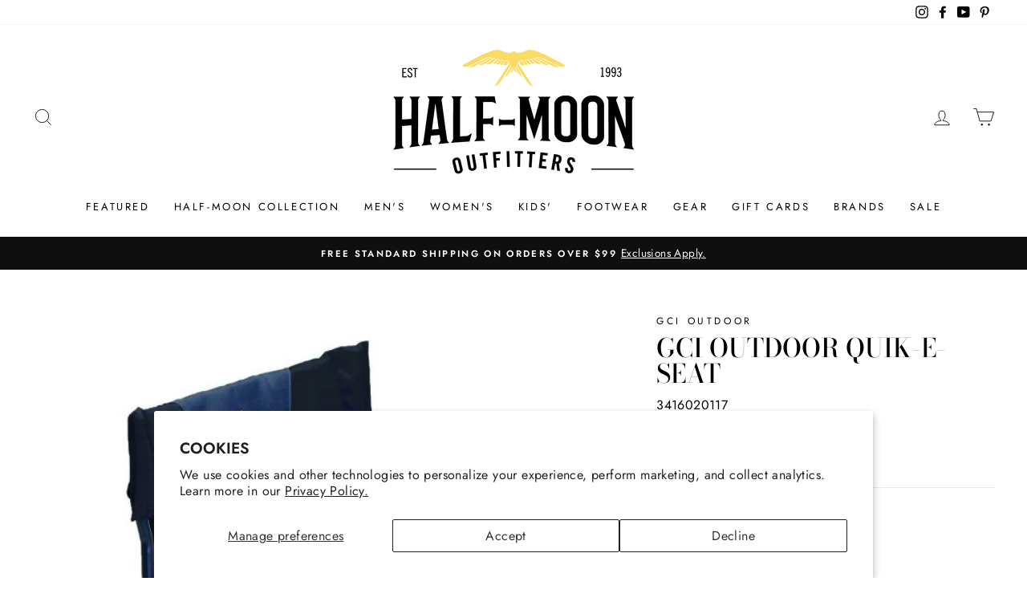

--- FILE ---
content_type: text/html; charset=utf-8
request_url: https://www.halfmoonoutfitters.com/products/gci_19014
body_size: 30297
content:
<!doctype html>
<html class="no-js" lang="en" dir="ltr">
  <head>
  <meta charset="utf-8">
  <meta http-equiv="X-UA-Compatible" content="IE=edge,chrome=1">
  <meta name="viewport" content="width=device-width,initial-scale=1">
  <meta name="theme-color" content="#111111">
  <meta name="format-detection" content="telephone=no">
  <link rel="canonical" href="https://www.halfmoonoutfitters.com/products/gci_19014">
  <link rel="preconnect" href="https://cdn.shopify.com">
  <link rel="preconnect" href="https://fonts.shopifycdn.com">
  <link rel="dns-prefetch" href="https://productreviews.shopifycdn.com">
  <link rel="dns-prefetch" href="https://ajax.googleapis.com">
  <link rel="dns-prefetch" href="https://maps.googleapis.com">
  <link rel="dns-prefetch" href="https://maps.gstatic.com"><link rel="shortcut icon" href="//www.halfmoonoutfitters.com/cdn/shop/files/favicon_32x32.jpg?v=1613689613" type="image/png" /><title>GCI Outdoor Quik-E-Seat
&ndash; Half-Moon Outfitters
</title>
<meta name="description" content="The Quik-E-Seat features a padded backrest and seat. The shoulder strap with Auto-Fold Technology allows for easy opening, closing and carrying. The Quik-E-Seat is constructed of sturdy powder-coated steel frame, making it the ideal choice for camping, golf seats, other sports events and fishing. The Quik-E-Seat includ"><meta property="og:site_name" content="Half-Moon Outfitters">
  <meta property="og:url" content="https://www.halfmoonoutfitters.com/products/gci_19014">
  <meta property="og:title" content="GCI Outdoor Quik-E-Seat">
  <meta property="og:type" content="product">
  <meta property="og:description" content="The Quik-E-Seat features a padded backrest and seat. The shoulder strap with Auto-Fold Technology allows for easy opening, closing and carrying. The Quik-E-Seat is constructed of sturdy powder-coated steel frame, making it the ideal choice for camping, golf seats, other sports events and fishing. The Quik-E-Seat includ"><meta property="og:image" content="http://www.halfmoonoutfitters.com/cdn/shop/products/19010-1-front-600x868_1200x1200.jpg?v=1621968876">
  <meta property="og:image:secure_url" content="https://www.halfmoonoutfitters.com/cdn/shop/products/19010-1-front-600x868_1200x1200.jpg?v=1621968876">
  <meta name="twitter:site" content="@">
  <meta name="twitter:card" content="summary_large_image">
  <meta name="twitter:title" content="GCI Outdoor Quik-E-Seat">
  <meta name="twitter:description" content="The Quik-E-Seat features a padded backrest and seat. The shoulder strap with Auto-Fold Technology allows for easy opening, closing and carrying. The Quik-E-Seat is constructed of sturdy powder-coated steel frame, making it the ideal choice for camping, golf seats, other sports events and fishing. The Quik-E-Seat includ">
<style data-shopify>@font-face {
  font-family: "Bodoni Moda";
  font-weight: 500;
  font-style: normal;
  font-display: swap;
  src: url("//www.halfmoonoutfitters.com/cdn/fonts/bodoni_moda/bodonimoda_n5.36d0da1db617c453fb46e8089790ab6dc72c2356.woff2") format("woff2"),
       url("//www.halfmoonoutfitters.com/cdn/fonts/bodoni_moda/bodonimoda_n5.40f612bab009769f87511096f185d9228ad3baa3.woff") format("woff");
}

  @font-face {
  font-family: Jost;
  font-weight: 400;
  font-style: normal;
  font-display: swap;
  src: url("//www.halfmoonoutfitters.com/cdn/fonts/jost/jost_n4.d47a1b6347ce4a4c9f437608011273009d91f2b7.woff2") format("woff2"),
       url("//www.halfmoonoutfitters.com/cdn/fonts/jost/jost_n4.791c46290e672b3f85c3d1c651ef2efa3819eadd.woff") format("woff");
}


  @font-face {
  font-family: Jost;
  font-weight: 600;
  font-style: normal;
  font-display: swap;
  src: url("//www.halfmoonoutfitters.com/cdn/fonts/jost/jost_n6.ec1178db7a7515114a2d84e3dd680832b7af8b99.woff2") format("woff2"),
       url("//www.halfmoonoutfitters.com/cdn/fonts/jost/jost_n6.b1178bb6bdd3979fef38e103a3816f6980aeaff9.woff") format("woff");
}

  @font-face {
  font-family: Jost;
  font-weight: 400;
  font-style: italic;
  font-display: swap;
  src: url("//www.halfmoonoutfitters.com/cdn/fonts/jost/jost_i4.b690098389649750ada222b9763d55796c5283a5.woff2") format("woff2"),
       url("//www.halfmoonoutfitters.com/cdn/fonts/jost/jost_i4.fd766415a47e50b9e391ae7ec04e2ae25e7e28b0.woff") format("woff");
}

  @font-face {
  font-family: Jost;
  font-weight: 600;
  font-style: italic;
  font-display: swap;
  src: url("//www.halfmoonoutfitters.com/cdn/fonts/jost/jost_i6.9af7e5f39e3a108c08f24047a4276332d9d7b85e.woff2") format("woff2"),
       url("//www.halfmoonoutfitters.com/cdn/fonts/jost/jost_i6.2bf310262638f998ed206777ce0b9a3b98b6fe92.woff") format("woff");
}

</style><link href="//www.halfmoonoutfitters.com/cdn/shop/t/12/assets/theme.css?v=137673531507226774911696017091" rel="stylesheet" type="text/css" media="all" />
<style data-shopify>:root {
    --typeHeaderPrimary: "Bodoni Moda";
    --typeHeaderFallback: serif;
    --typeHeaderSize: 38px;
    --typeHeaderWeight: 500;
    --typeHeaderLineHeight: 1;
    --typeHeaderSpacing: 0.0em;

    --typeBasePrimary:Jost;
    --typeBaseFallback:sans-serif;
    --typeBaseSize: 16px;
    --typeBaseWeight: 400;
    --typeBaseSpacing: 0.025em;
    --typeBaseLineHeight: 1.6;

    --typeCollectionTitle: 18px;

    --iconWeight: 2px;
    --iconLinecaps: miter;

    
      --buttonRadius: 0px;
    

    --colorGridOverlayOpacity: 0.1;
  }</style><style data-shopify>
    .collection-item__title {
      font-size: 14.4px;
    }

    @media screen and (min-width: 769px) {
      .collection-item__title {
        font-size: 18px;
      }
    }
  </style>
  
  <script>
    document.documentElement.className = document.documentElement.className.replace('no-js', 'js');

    window.theme = window.theme || {};
    theme.routes = {
      home: "/",
      cart: "/cart",
      cartAdd: "/cart/add.js",
      cartChange: "/cart/change"
    };
    theme.strings = {
      addToCart: "Add to cart",
      soldOut: "Sold Out",
      unavailable: "Unavailable",
      stockLabel: "Only [count] items in stock!",
      willNotShipUntil: "Will not ship until [date]",
      willBeInStockAfter: "Will be in stock after [date]",
      waitingForStock: "Inventory on the way",
      savePrice: "Save [saved_amount]",
      cartEmpty: "Your cart is currently empty.",
      cartTermsConfirmation: "You must agree with the terms and conditions of sales to check out"
    };
    theme.settings = {
      dynamicVariantsEnable: true,
      dynamicVariantType: "button",
      cartType: "page",
      currenciesEnabled: false,
      nativeMultiCurrency: 1 > 1 ? true : false,
      moneyFormat: "${{amount}}",
      saveType: "dollar",
      recentlyViewedEnabled: false,
      predictiveSearch: true,
      predictiveSearchType: "product,article,page,collection",
      inventoryThreshold: 10,
      quickView: true,
      themeName: 'Impulse',
      themeVersion: "3.6.2"
    };
  </script>

  <!-- Google Tag Manager -->
  <script>(function(w,d,s,l,i){w[l]=w[l]||[];w[l].push({'gtm.start':
  new Date().getTime(),event:'gtm.js'});var f=d.getElementsByTagName(s)[0],
  j=d.createElement(s),dl=l!='dataLayer'?'&l='+l:'';j.async=true;j.src=
  'https://www.googletagmanager.com/gtm.js?id='+i+dl;f.parentNode.insertBefore(j,f);
  })(window,document,'script','dataLayer','GTM-W5SCW9B');</script>
  <!-- End Google Tag Manager -->
  <!--BEGIN: Bing Ads UET tag.-->
  <script>(function(w,d,t,r,u){var f,n,i;w[u]=w[u]||[],f=function(){var o={ti:"5625961"};o.q=w[u],w[u]=new UET(o),w[u].push("pageLoad")},n=d.createElement(t),n.src=r,n.async=1,n.onload=n.onreadystatechange=function(){var s=this.readyState;s&&s!=="loaded"&&s!=="complete"||(f(),n.onload=n.onreadystatechange=null)},i=d.getElementsByTagName(t)[0],i.parentNode.insertBefore(n,i)})(window,document,"script","//bat.bing.com/bat.js","uetq");</script>
  <!--END: Bing Ads UET tag-->
  
  <script>window.performance && window.performance.mark && window.performance.mark('shopify.content_for_header.start');</script><meta name="facebook-domain-verification" content="sj842r4upjs7kydxmu3jwb036kmrb8">
<meta name="google-site-verification" content="L0zCSIIh55P7fUvk7LqAdmfFbG1ooDlNeCn6g2000OA">
<meta id="shopify-digital-wallet" name="shopify-digital-wallet" content="/30040948874/digital_wallets/dialog">
<meta name="shopify-checkout-api-token" content="eb01e8f723d048bd48b0b94d0b50b75e">
<meta id="in-context-paypal-metadata" data-shop-id="30040948874" data-venmo-supported="false" data-environment="production" data-locale="en_US" data-paypal-v4="true" data-currency="USD">
<link rel="alternate" type="application/json+oembed" href="https://www.halfmoonoutfitters.com/products/gci_19014.oembed">
<script async="async" src="/checkouts/internal/preloads.js?locale=en-US"></script>
<link rel="preconnect" href="https://shop.app" crossorigin="anonymous">
<script async="async" src="https://shop.app/checkouts/internal/preloads.js?locale=en-US&shop_id=30040948874" crossorigin="anonymous"></script>
<script id="apple-pay-shop-capabilities" type="application/json">{"shopId":30040948874,"countryCode":"US","currencyCode":"USD","merchantCapabilities":["supports3DS"],"merchantId":"gid:\/\/shopify\/Shop\/30040948874","merchantName":"Half-Moon Outfitters","requiredBillingContactFields":["postalAddress","email","phone"],"requiredShippingContactFields":["postalAddress","email","phone"],"shippingType":"shipping","supportedNetworks":["visa","masterCard","amex","discover","elo","jcb"],"total":{"type":"pending","label":"Half-Moon Outfitters","amount":"1.00"},"shopifyPaymentsEnabled":true,"supportsSubscriptions":true}</script>
<script id="shopify-features" type="application/json">{"accessToken":"eb01e8f723d048bd48b0b94d0b50b75e","betas":["rich-media-storefront-analytics"],"domain":"www.halfmoonoutfitters.com","predictiveSearch":true,"shopId":30040948874,"locale":"en"}</script>
<script>var Shopify = Shopify || {};
Shopify.shop = "www-halfmoonoutfitters-com.myshopify.com";
Shopify.locale = "en";
Shopify.currency = {"active":"USD","rate":"1.0"};
Shopify.country = "US";
Shopify.theme = {"name":"Impulse v3.6.2, vendors, Shopify Chkout 1\/25","id":97941422218,"schema_name":"Impulse","schema_version":"3.6.2","theme_store_id":857,"role":"main"};
Shopify.theme.handle = "null";
Shopify.theme.style = {"id":null,"handle":null};
Shopify.cdnHost = "www.halfmoonoutfitters.com/cdn";
Shopify.routes = Shopify.routes || {};
Shopify.routes.root = "/";</script>
<script type="module">!function(o){(o.Shopify=o.Shopify||{}).modules=!0}(window);</script>
<script>!function(o){function n(){var o=[];function n(){o.push(Array.prototype.slice.apply(arguments))}return n.q=o,n}var t=o.Shopify=o.Shopify||{};t.loadFeatures=n(),t.autoloadFeatures=n()}(window);</script>
<script>
  window.ShopifyPay = window.ShopifyPay || {};
  window.ShopifyPay.apiHost = "shop.app\/pay";
  window.ShopifyPay.redirectState = null;
</script>
<script id="shop-js-analytics" type="application/json">{"pageType":"product"}</script>
<script defer="defer" async type="module" src="//www.halfmoonoutfitters.com/cdn/shopifycloud/shop-js/modules/v2/client.init-shop-cart-sync_BT-GjEfc.en.esm.js"></script>
<script defer="defer" async type="module" src="//www.halfmoonoutfitters.com/cdn/shopifycloud/shop-js/modules/v2/chunk.common_D58fp_Oc.esm.js"></script>
<script defer="defer" async type="module" src="//www.halfmoonoutfitters.com/cdn/shopifycloud/shop-js/modules/v2/chunk.modal_xMitdFEc.esm.js"></script>
<script type="module">
  await import("//www.halfmoonoutfitters.com/cdn/shopifycloud/shop-js/modules/v2/client.init-shop-cart-sync_BT-GjEfc.en.esm.js");
await import("//www.halfmoonoutfitters.com/cdn/shopifycloud/shop-js/modules/v2/chunk.common_D58fp_Oc.esm.js");
await import("//www.halfmoonoutfitters.com/cdn/shopifycloud/shop-js/modules/v2/chunk.modal_xMitdFEc.esm.js");

  window.Shopify.SignInWithShop?.initShopCartSync?.({"fedCMEnabled":true,"windoidEnabled":true});

</script>
<script>
  window.Shopify = window.Shopify || {};
  if (!window.Shopify.featureAssets) window.Shopify.featureAssets = {};
  window.Shopify.featureAssets['shop-js'] = {"shop-cart-sync":["modules/v2/client.shop-cart-sync_DZOKe7Ll.en.esm.js","modules/v2/chunk.common_D58fp_Oc.esm.js","modules/v2/chunk.modal_xMitdFEc.esm.js"],"init-fed-cm":["modules/v2/client.init-fed-cm_B6oLuCjv.en.esm.js","modules/v2/chunk.common_D58fp_Oc.esm.js","modules/v2/chunk.modal_xMitdFEc.esm.js"],"shop-cash-offers":["modules/v2/client.shop-cash-offers_D2sdYoxE.en.esm.js","modules/v2/chunk.common_D58fp_Oc.esm.js","modules/v2/chunk.modal_xMitdFEc.esm.js"],"shop-login-button":["modules/v2/client.shop-login-button_QeVjl5Y3.en.esm.js","modules/v2/chunk.common_D58fp_Oc.esm.js","modules/v2/chunk.modal_xMitdFEc.esm.js"],"pay-button":["modules/v2/client.pay-button_DXTOsIq6.en.esm.js","modules/v2/chunk.common_D58fp_Oc.esm.js","modules/v2/chunk.modal_xMitdFEc.esm.js"],"shop-button":["modules/v2/client.shop-button_DQZHx9pm.en.esm.js","modules/v2/chunk.common_D58fp_Oc.esm.js","modules/v2/chunk.modal_xMitdFEc.esm.js"],"avatar":["modules/v2/client.avatar_BTnouDA3.en.esm.js"],"init-windoid":["modules/v2/client.init-windoid_CR1B-cfM.en.esm.js","modules/v2/chunk.common_D58fp_Oc.esm.js","modules/v2/chunk.modal_xMitdFEc.esm.js"],"init-shop-for-new-customer-accounts":["modules/v2/client.init-shop-for-new-customer-accounts_C_vY_xzh.en.esm.js","modules/v2/client.shop-login-button_QeVjl5Y3.en.esm.js","modules/v2/chunk.common_D58fp_Oc.esm.js","modules/v2/chunk.modal_xMitdFEc.esm.js"],"init-shop-email-lookup-coordinator":["modules/v2/client.init-shop-email-lookup-coordinator_BI7n9ZSv.en.esm.js","modules/v2/chunk.common_D58fp_Oc.esm.js","modules/v2/chunk.modal_xMitdFEc.esm.js"],"init-shop-cart-sync":["modules/v2/client.init-shop-cart-sync_BT-GjEfc.en.esm.js","modules/v2/chunk.common_D58fp_Oc.esm.js","modules/v2/chunk.modal_xMitdFEc.esm.js"],"shop-toast-manager":["modules/v2/client.shop-toast-manager_DiYdP3xc.en.esm.js","modules/v2/chunk.common_D58fp_Oc.esm.js","modules/v2/chunk.modal_xMitdFEc.esm.js"],"init-customer-accounts":["modules/v2/client.init-customer-accounts_D9ZNqS-Q.en.esm.js","modules/v2/client.shop-login-button_QeVjl5Y3.en.esm.js","modules/v2/chunk.common_D58fp_Oc.esm.js","modules/v2/chunk.modal_xMitdFEc.esm.js"],"init-customer-accounts-sign-up":["modules/v2/client.init-customer-accounts-sign-up_iGw4briv.en.esm.js","modules/v2/client.shop-login-button_QeVjl5Y3.en.esm.js","modules/v2/chunk.common_D58fp_Oc.esm.js","modules/v2/chunk.modal_xMitdFEc.esm.js"],"shop-follow-button":["modules/v2/client.shop-follow-button_CqMgW2wH.en.esm.js","modules/v2/chunk.common_D58fp_Oc.esm.js","modules/v2/chunk.modal_xMitdFEc.esm.js"],"checkout-modal":["modules/v2/client.checkout-modal_xHeaAweL.en.esm.js","modules/v2/chunk.common_D58fp_Oc.esm.js","modules/v2/chunk.modal_xMitdFEc.esm.js"],"shop-login":["modules/v2/client.shop-login_D91U-Q7h.en.esm.js","modules/v2/chunk.common_D58fp_Oc.esm.js","modules/v2/chunk.modal_xMitdFEc.esm.js"],"lead-capture":["modules/v2/client.lead-capture_BJmE1dJe.en.esm.js","modules/v2/chunk.common_D58fp_Oc.esm.js","modules/v2/chunk.modal_xMitdFEc.esm.js"],"payment-terms":["modules/v2/client.payment-terms_Ci9AEqFq.en.esm.js","modules/v2/chunk.common_D58fp_Oc.esm.js","modules/v2/chunk.modal_xMitdFEc.esm.js"]};
</script>
<script>(function() {
  var isLoaded = false;
  function asyncLoad() {
    if (isLoaded) return;
    isLoaded = true;
    var urls = ["https:\/\/static.klaviyo.com\/onsite\/js\/klaviyo.js?company_id=Hiqf5f\u0026shop=www-halfmoonoutfitters-com.myshopify.com","https:\/\/static.klaviyo.com\/onsite\/js\/klaviyo.js?company_id=MynxWZ\u0026shop=www-halfmoonoutfitters-com.myshopify.com","https:\/\/static.klaviyo.com\/onsite\/js\/klaviyo.js?company_id=MynxWZ\u0026shop=www-halfmoonoutfitters-com.myshopify.com","https:\/\/static.klaviyo.com\/onsite\/js\/klaviyo.js?company_id=Hiqf5f\u0026shop=www-halfmoonoutfitters-com.myshopify.com"];
    for (var i = 0; i < urls.length; i++) {
      var s = document.createElement('script');
      s.type = 'text/javascript';
      s.async = true;
      s.src = urls[i];
      var x = document.getElementsByTagName('script')[0];
      x.parentNode.insertBefore(s, x);
    }
  };
  if(window.attachEvent) {
    window.attachEvent('onload', asyncLoad);
  } else {
    window.addEventListener('load', asyncLoad, false);
  }
})();</script>
<script id="__st">var __st={"a":30040948874,"offset":-18000,"reqid":"17af0a8a-9416-40a6-a10e-af4e9cdee1e4-1769268382","pageurl":"www.halfmoonoutfitters.com\/products\/gci_19014","u":"78398aa02c60","p":"product","rtyp":"product","rid":4968293302410};</script>
<script>window.ShopifyPaypalV4VisibilityTracking = true;</script>
<script id="captcha-bootstrap">!function(){'use strict';const t='contact',e='account',n='new_comment',o=[[t,t],['blogs',n],['comments',n],[t,'customer']],c=[[e,'customer_login'],[e,'guest_login'],[e,'recover_customer_password'],[e,'create_customer']],r=t=>t.map((([t,e])=>`form[action*='/${t}']:not([data-nocaptcha='true']) input[name='form_type'][value='${e}']`)).join(','),a=t=>()=>t?[...document.querySelectorAll(t)].map((t=>t.form)):[];function s(){const t=[...o],e=r(t);return a(e)}const i='password',u='form_key',d=['recaptcha-v3-token','g-recaptcha-response','h-captcha-response',i],f=()=>{try{return window.sessionStorage}catch{return}},m='__shopify_v',_=t=>t.elements[u];function p(t,e,n=!1){try{const o=window.sessionStorage,c=JSON.parse(o.getItem(e)),{data:r}=function(t){const{data:e,action:n}=t;return t[m]||n?{data:e,action:n}:{data:t,action:n}}(c);for(const[e,n]of Object.entries(r))t.elements[e]&&(t.elements[e].value=n);n&&o.removeItem(e)}catch(o){console.error('form repopulation failed',{error:o})}}const l='form_type',E='cptcha';function T(t){t.dataset[E]=!0}const w=window,h=w.document,L='Shopify',v='ce_forms',y='captcha';let A=!1;((t,e)=>{const n=(g='f06e6c50-85a8-45c8-87d0-21a2b65856fe',I='https://cdn.shopify.com/shopifycloud/storefront-forms-hcaptcha/ce_storefront_forms_captcha_hcaptcha.v1.5.2.iife.js',D={infoText:'Protected by hCaptcha',privacyText:'Privacy',termsText:'Terms'},(t,e,n)=>{const o=w[L][v],c=o.bindForm;if(c)return c(t,g,e,D).then(n);var r;o.q.push([[t,g,e,D],n]),r=I,A||(h.body.append(Object.assign(h.createElement('script'),{id:'captcha-provider',async:!0,src:r})),A=!0)});var g,I,D;w[L]=w[L]||{},w[L][v]=w[L][v]||{},w[L][v].q=[],w[L][y]=w[L][y]||{},w[L][y].protect=function(t,e){n(t,void 0,e),T(t)},Object.freeze(w[L][y]),function(t,e,n,w,h,L){const[v,y,A,g]=function(t,e,n){const i=e?o:[],u=t?c:[],d=[...i,...u],f=r(d),m=r(i),_=r(d.filter((([t,e])=>n.includes(e))));return[a(f),a(m),a(_),s()]}(w,h,L),I=t=>{const e=t.target;return e instanceof HTMLFormElement?e:e&&e.form},D=t=>v().includes(t);t.addEventListener('submit',(t=>{const e=I(t);if(!e)return;const n=D(e)&&!e.dataset.hcaptchaBound&&!e.dataset.recaptchaBound,o=_(e),c=g().includes(e)&&(!o||!o.value);(n||c)&&t.preventDefault(),c&&!n&&(function(t){try{if(!f())return;!function(t){const e=f();if(!e)return;const n=_(t);if(!n)return;const o=n.value;o&&e.removeItem(o)}(t);const e=Array.from(Array(32),(()=>Math.random().toString(36)[2])).join('');!function(t,e){_(t)||t.append(Object.assign(document.createElement('input'),{type:'hidden',name:u})),t.elements[u].value=e}(t,e),function(t,e){const n=f();if(!n)return;const o=[...t.querySelectorAll(`input[type='${i}']`)].map((({name:t})=>t)),c=[...d,...o],r={};for(const[a,s]of new FormData(t).entries())c.includes(a)||(r[a]=s);n.setItem(e,JSON.stringify({[m]:1,action:t.action,data:r}))}(t,e)}catch(e){console.error('failed to persist form',e)}}(e),e.submit())}));const S=(t,e)=>{t&&!t.dataset[E]&&(n(t,e.some((e=>e===t))),T(t))};for(const o of['focusin','change'])t.addEventListener(o,(t=>{const e=I(t);D(e)&&S(e,y())}));const B=e.get('form_key'),M=e.get(l),P=B&&M;t.addEventListener('DOMContentLoaded',(()=>{const t=y();if(P)for(const e of t)e.elements[l].value===M&&p(e,B);[...new Set([...A(),...v().filter((t=>'true'===t.dataset.shopifyCaptcha))])].forEach((e=>S(e,t)))}))}(h,new URLSearchParams(w.location.search),n,t,e,['guest_login'])})(!0,!0)}();</script>
<script integrity="sha256-4kQ18oKyAcykRKYeNunJcIwy7WH5gtpwJnB7kiuLZ1E=" data-source-attribution="shopify.loadfeatures" defer="defer" src="//www.halfmoonoutfitters.com/cdn/shopifycloud/storefront/assets/storefront/load_feature-a0a9edcb.js" crossorigin="anonymous"></script>
<script crossorigin="anonymous" defer="defer" src="//www.halfmoonoutfitters.com/cdn/shopifycloud/storefront/assets/shopify_pay/storefront-65b4c6d7.js?v=20250812"></script>
<script data-source-attribution="shopify.dynamic_checkout.dynamic.init">var Shopify=Shopify||{};Shopify.PaymentButton=Shopify.PaymentButton||{isStorefrontPortableWallets:!0,init:function(){window.Shopify.PaymentButton.init=function(){};var t=document.createElement("script");t.src="https://www.halfmoonoutfitters.com/cdn/shopifycloud/portable-wallets/latest/portable-wallets.en.js",t.type="module",document.head.appendChild(t)}};
</script>
<script data-source-attribution="shopify.dynamic_checkout.buyer_consent">
  function portableWalletsHideBuyerConsent(e){var t=document.getElementById("shopify-buyer-consent"),n=document.getElementById("shopify-subscription-policy-button");t&&n&&(t.classList.add("hidden"),t.setAttribute("aria-hidden","true"),n.removeEventListener("click",e))}function portableWalletsShowBuyerConsent(e){var t=document.getElementById("shopify-buyer-consent"),n=document.getElementById("shopify-subscription-policy-button");t&&n&&(t.classList.remove("hidden"),t.removeAttribute("aria-hidden"),n.addEventListener("click",e))}window.Shopify?.PaymentButton&&(window.Shopify.PaymentButton.hideBuyerConsent=portableWalletsHideBuyerConsent,window.Shopify.PaymentButton.showBuyerConsent=portableWalletsShowBuyerConsent);
</script>
<script>
  function portableWalletsCleanup(e){e&&e.src&&console.error("Failed to load portable wallets script "+e.src);var t=document.querySelectorAll("shopify-accelerated-checkout .shopify-payment-button__skeleton, shopify-accelerated-checkout-cart .wallet-cart-button__skeleton"),e=document.getElementById("shopify-buyer-consent");for(let e=0;e<t.length;e++)t[e].remove();e&&e.remove()}function portableWalletsNotLoadedAsModule(e){e instanceof ErrorEvent&&"string"==typeof e.message&&e.message.includes("import.meta")&&"string"==typeof e.filename&&e.filename.includes("portable-wallets")&&(window.removeEventListener("error",portableWalletsNotLoadedAsModule),window.Shopify.PaymentButton.failedToLoad=e,"loading"===document.readyState?document.addEventListener("DOMContentLoaded",window.Shopify.PaymentButton.init):window.Shopify.PaymentButton.init())}window.addEventListener("error",portableWalletsNotLoadedAsModule);
</script>

<script type="module" src="https://www.halfmoonoutfitters.com/cdn/shopifycloud/portable-wallets/latest/portable-wallets.en.js" onError="portableWalletsCleanup(this)" crossorigin="anonymous"></script>
<script nomodule>
  document.addEventListener("DOMContentLoaded", portableWalletsCleanup);
</script>

<script id='scb4127' type='text/javascript' async='' src='https://www.halfmoonoutfitters.com/cdn/shopifycloud/privacy-banner/storefront-banner.js'></script><link id="shopify-accelerated-checkout-styles" rel="stylesheet" media="screen" href="https://www.halfmoonoutfitters.com/cdn/shopifycloud/portable-wallets/latest/accelerated-checkout-backwards-compat.css" crossorigin="anonymous">
<style id="shopify-accelerated-checkout-cart">
        #shopify-buyer-consent {
  margin-top: 1em;
  display: inline-block;
  width: 100%;
}

#shopify-buyer-consent.hidden {
  display: none;
}

#shopify-subscription-policy-button {
  background: none;
  border: none;
  padding: 0;
  text-decoration: underline;
  font-size: inherit;
  cursor: pointer;
}

#shopify-subscription-policy-button::before {
  box-shadow: none;
}

      </style>

<script>window.performance && window.performance.mark && window.performance.mark('shopify.content_for_header.end');</script>

  <script src="//www.halfmoonoutfitters.com/cdn/shop/t/12/assets/vendor-scripts-v7.js" defer="defer"></script><script src="//www.halfmoonoutfitters.com/cdn/shop/t/12/assets/theme.js?v=55923583499990768621613757215" defer="defer"></script><script src="https://cdn.shopify.com/extensions/019a0131-ca1b-7172-a6b1-2fadce39ca6e/accessibly-28/assets/acc-main.js" type="text/javascript" defer="defer"></script>
<link href="https://monorail-edge.shopifysvc.com" rel="dns-prefetch">
<script>(function(){if ("sendBeacon" in navigator && "performance" in window) {try {var session_token_from_headers = performance.getEntriesByType('navigation')[0].serverTiming.find(x => x.name == '_s').description;} catch {var session_token_from_headers = undefined;}var session_cookie_matches = document.cookie.match(/_shopify_s=([^;]*)/);var session_token_from_cookie = session_cookie_matches && session_cookie_matches.length === 2 ? session_cookie_matches[1] : "";var session_token = session_token_from_headers || session_token_from_cookie || "";function handle_abandonment_event(e) {var entries = performance.getEntries().filter(function(entry) {return /monorail-edge.shopifysvc.com/.test(entry.name);});if (!window.abandonment_tracked && entries.length === 0) {window.abandonment_tracked = true;var currentMs = Date.now();var navigation_start = performance.timing.navigationStart;var payload = {shop_id: 30040948874,url: window.location.href,navigation_start,duration: currentMs - navigation_start,session_token,page_type: "product"};window.navigator.sendBeacon("https://monorail-edge.shopifysvc.com/v1/produce", JSON.stringify({schema_id: "online_store_buyer_site_abandonment/1.1",payload: payload,metadata: {event_created_at_ms: currentMs,event_sent_at_ms: currentMs}}));}}window.addEventListener('pagehide', handle_abandonment_event);}}());</script>
<script id="web-pixels-manager-setup">(function e(e,d,r,n,o){if(void 0===o&&(o={}),!Boolean(null===(a=null===(i=window.Shopify)||void 0===i?void 0:i.analytics)||void 0===a?void 0:a.replayQueue)){var i,a;window.Shopify=window.Shopify||{};var t=window.Shopify;t.analytics=t.analytics||{};var s=t.analytics;s.replayQueue=[],s.publish=function(e,d,r){return s.replayQueue.push([e,d,r]),!0};try{self.performance.mark("wpm:start")}catch(e){}var l=function(){var e={modern:/Edge?\/(1{2}[4-9]|1[2-9]\d|[2-9]\d{2}|\d{4,})\.\d+(\.\d+|)|Firefox\/(1{2}[4-9]|1[2-9]\d|[2-9]\d{2}|\d{4,})\.\d+(\.\d+|)|Chrom(ium|e)\/(9{2}|\d{3,})\.\d+(\.\d+|)|(Maci|X1{2}).+ Version\/(15\.\d+|(1[6-9]|[2-9]\d|\d{3,})\.\d+)([,.]\d+|)( \(\w+\)|)( Mobile\/\w+|) Safari\/|Chrome.+OPR\/(9{2}|\d{3,})\.\d+\.\d+|(CPU[ +]OS|iPhone[ +]OS|CPU[ +]iPhone|CPU IPhone OS|CPU iPad OS)[ +]+(15[._]\d+|(1[6-9]|[2-9]\d|\d{3,})[._]\d+)([._]\d+|)|Android:?[ /-](13[3-9]|1[4-9]\d|[2-9]\d{2}|\d{4,})(\.\d+|)(\.\d+|)|Android.+Firefox\/(13[5-9]|1[4-9]\d|[2-9]\d{2}|\d{4,})\.\d+(\.\d+|)|Android.+Chrom(ium|e)\/(13[3-9]|1[4-9]\d|[2-9]\d{2}|\d{4,})\.\d+(\.\d+|)|SamsungBrowser\/([2-9]\d|\d{3,})\.\d+/,legacy:/Edge?\/(1[6-9]|[2-9]\d|\d{3,})\.\d+(\.\d+|)|Firefox\/(5[4-9]|[6-9]\d|\d{3,})\.\d+(\.\d+|)|Chrom(ium|e)\/(5[1-9]|[6-9]\d|\d{3,})\.\d+(\.\d+|)([\d.]+$|.*Safari\/(?![\d.]+ Edge\/[\d.]+$))|(Maci|X1{2}).+ Version\/(10\.\d+|(1[1-9]|[2-9]\d|\d{3,})\.\d+)([,.]\d+|)( \(\w+\)|)( Mobile\/\w+|) Safari\/|Chrome.+OPR\/(3[89]|[4-9]\d|\d{3,})\.\d+\.\d+|(CPU[ +]OS|iPhone[ +]OS|CPU[ +]iPhone|CPU IPhone OS|CPU iPad OS)[ +]+(10[._]\d+|(1[1-9]|[2-9]\d|\d{3,})[._]\d+)([._]\d+|)|Android:?[ /-](13[3-9]|1[4-9]\d|[2-9]\d{2}|\d{4,})(\.\d+|)(\.\d+|)|Mobile Safari.+OPR\/([89]\d|\d{3,})\.\d+\.\d+|Android.+Firefox\/(13[5-9]|1[4-9]\d|[2-9]\d{2}|\d{4,})\.\d+(\.\d+|)|Android.+Chrom(ium|e)\/(13[3-9]|1[4-9]\d|[2-9]\d{2}|\d{4,})\.\d+(\.\d+|)|Android.+(UC? ?Browser|UCWEB|U3)[ /]?(15\.([5-9]|\d{2,})|(1[6-9]|[2-9]\d|\d{3,})\.\d+)\.\d+|SamsungBrowser\/(5\.\d+|([6-9]|\d{2,})\.\d+)|Android.+MQ{2}Browser\/(14(\.(9|\d{2,})|)|(1[5-9]|[2-9]\d|\d{3,})(\.\d+|))(\.\d+|)|K[Aa][Ii]OS\/(3\.\d+|([4-9]|\d{2,})\.\d+)(\.\d+|)/},d=e.modern,r=e.legacy,n=navigator.userAgent;return n.match(d)?"modern":n.match(r)?"legacy":"unknown"}(),u="modern"===l?"modern":"legacy",c=(null!=n?n:{modern:"",legacy:""})[u],f=function(e){return[e.baseUrl,"/wpm","/b",e.hashVersion,"modern"===e.buildTarget?"m":"l",".js"].join("")}({baseUrl:d,hashVersion:r,buildTarget:u}),m=function(e){var d=e.version,r=e.bundleTarget,n=e.surface,o=e.pageUrl,i=e.monorailEndpoint;return{emit:function(e){var a=e.status,t=e.errorMsg,s=(new Date).getTime(),l=JSON.stringify({metadata:{event_sent_at_ms:s},events:[{schema_id:"web_pixels_manager_load/3.1",payload:{version:d,bundle_target:r,page_url:o,status:a,surface:n,error_msg:t},metadata:{event_created_at_ms:s}}]});if(!i)return console&&console.warn&&console.warn("[Web Pixels Manager] No Monorail endpoint provided, skipping logging."),!1;try{return self.navigator.sendBeacon.bind(self.navigator)(i,l)}catch(e){}var u=new XMLHttpRequest;try{return u.open("POST",i,!0),u.setRequestHeader("Content-Type","text/plain"),u.send(l),!0}catch(e){return console&&console.warn&&console.warn("[Web Pixels Manager] Got an unhandled error while logging to Monorail."),!1}}}}({version:r,bundleTarget:l,surface:e.surface,pageUrl:self.location.href,monorailEndpoint:e.monorailEndpoint});try{o.browserTarget=l,function(e){var d=e.src,r=e.async,n=void 0===r||r,o=e.onload,i=e.onerror,a=e.sri,t=e.scriptDataAttributes,s=void 0===t?{}:t,l=document.createElement("script"),u=document.querySelector("head"),c=document.querySelector("body");if(l.async=n,l.src=d,a&&(l.integrity=a,l.crossOrigin="anonymous"),s)for(var f in s)if(Object.prototype.hasOwnProperty.call(s,f))try{l.dataset[f]=s[f]}catch(e){}if(o&&l.addEventListener("load",o),i&&l.addEventListener("error",i),u)u.appendChild(l);else{if(!c)throw new Error("Did not find a head or body element to append the script");c.appendChild(l)}}({src:f,async:!0,onload:function(){if(!function(){var e,d;return Boolean(null===(d=null===(e=window.Shopify)||void 0===e?void 0:e.analytics)||void 0===d?void 0:d.initialized)}()){var d=window.webPixelsManager.init(e)||void 0;if(d){var r=window.Shopify.analytics;r.replayQueue.forEach((function(e){var r=e[0],n=e[1],o=e[2];d.publishCustomEvent(r,n,o)})),r.replayQueue=[],r.publish=d.publishCustomEvent,r.visitor=d.visitor,r.initialized=!0}}},onerror:function(){return m.emit({status:"failed",errorMsg:"".concat(f," has failed to load")})},sri:function(e){var d=/^sha384-[A-Za-z0-9+/=]+$/;return"string"==typeof e&&d.test(e)}(c)?c:"",scriptDataAttributes:o}),m.emit({status:"loading"})}catch(e){m.emit({status:"failed",errorMsg:(null==e?void 0:e.message)||"Unknown error"})}}})({shopId: 30040948874,storefrontBaseUrl: "https://www.halfmoonoutfitters.com",extensionsBaseUrl: "https://extensions.shopifycdn.com/cdn/shopifycloud/web-pixels-manager",monorailEndpoint: "https://monorail-edge.shopifysvc.com/unstable/produce_batch",surface: "storefront-renderer",enabledBetaFlags: ["2dca8a86"],webPixelsConfigList: [{"id":"1791787146","configuration":"{\"accountID\":\"MynxWZ\",\"webPixelConfig\":\"eyJlbmFibGVBZGRlZFRvQ2FydEV2ZW50cyI6IHRydWV9\"}","eventPayloadVersion":"v1","runtimeContext":"STRICT","scriptVersion":"524f6c1ee37bacdca7657a665bdca589","type":"APP","apiClientId":123074,"privacyPurposes":["ANALYTICS","MARKETING"],"dataSharingAdjustments":{"protectedCustomerApprovalScopes":["read_customer_address","read_customer_email","read_customer_name","read_customer_personal_data","read_customer_phone"]}},{"id":"890306698","configuration":"{\"config\":\"{\\\"google_tag_ids\\\":[\\\"AW-984604595\\\",\\\"GT-TNSM5DHZ\\\"],\\\"target_country\\\":\\\"US\\\",\\\"gtag_events\\\":[{\\\"type\\\":\\\"begin_checkout\\\",\\\"action_label\\\":\\\"AW-984604595\\\/R1zJCJbRs8waELO_v9UD\\\"},{\\\"type\\\":\\\"search\\\",\\\"action_label\\\":\\\"AW-984604595\\\/nAp-CKLRs8waELO_v9UD\\\"},{\\\"type\\\":\\\"view_item\\\",\\\"action_label\\\":[\\\"AW-984604595\\\/Y-5fCJ_Rs8waELO_v9UD\\\",\\\"MC-4NWKE3WYCX\\\"]},{\\\"type\\\":\\\"purchase\\\",\\\"action_label\\\":[\\\"AW-984604595\\\/nvK4CJPRs8waELO_v9UD\\\",\\\"MC-4NWKE3WYCX\\\"]},{\\\"type\\\":\\\"page_view\\\",\\\"action_label\\\":[\\\"AW-984604595\\\/sTQ7CJzRs8waELO_v9UD\\\",\\\"MC-4NWKE3WYCX\\\"]},{\\\"type\\\":\\\"add_payment_info\\\",\\\"action_label\\\":\\\"AW-984604595\\\/a0hWCKXRs8waELO_v9UD\\\"},{\\\"type\\\":\\\"add_to_cart\\\",\\\"action_label\\\":\\\"AW-984604595\\\/XuM7CJnRs8waELO_v9UD\\\"}],\\\"enable_monitoring_mode\\\":false}\"}","eventPayloadVersion":"v1","runtimeContext":"OPEN","scriptVersion":"b2a88bafab3e21179ed38636efcd8a93","type":"APP","apiClientId":1780363,"privacyPurposes":[],"dataSharingAdjustments":{"protectedCustomerApprovalScopes":["read_customer_address","read_customer_email","read_customer_name","read_customer_personal_data","read_customer_phone"]}},{"id":"186286218","configuration":"{\"pixel_id\":\"199280727148240\",\"pixel_type\":\"facebook_pixel\",\"metaapp_system_user_token\":\"-\"}","eventPayloadVersion":"v1","runtimeContext":"OPEN","scriptVersion":"ca16bc87fe92b6042fbaa3acc2fbdaa6","type":"APP","apiClientId":2329312,"privacyPurposes":["ANALYTICS","MARKETING","SALE_OF_DATA"],"dataSharingAdjustments":{"protectedCustomerApprovalScopes":["read_customer_address","read_customer_email","read_customer_name","read_customer_personal_data","read_customer_phone"]}},{"id":"53346442","configuration":"{\"tagID\":\"2613515735216\"}","eventPayloadVersion":"v1","runtimeContext":"STRICT","scriptVersion":"18031546ee651571ed29edbe71a3550b","type":"APP","apiClientId":3009811,"privacyPurposes":["ANALYTICS","MARKETING","SALE_OF_DATA"],"dataSharingAdjustments":{"protectedCustomerApprovalScopes":["read_customer_address","read_customer_email","read_customer_name","read_customer_personal_data","read_customer_phone"]}},{"id":"117342346","eventPayloadVersion":"1","runtimeContext":"LAX","scriptVersion":"6","type":"CUSTOM","privacyPurposes":["ANALYTICS","MARKETING","SALE_OF_DATA"],"name":"GTM Checkout Actions"},{"id":"shopify-app-pixel","configuration":"{}","eventPayloadVersion":"v1","runtimeContext":"STRICT","scriptVersion":"0450","apiClientId":"shopify-pixel","type":"APP","privacyPurposes":["ANALYTICS","MARKETING"]},{"id":"shopify-custom-pixel","eventPayloadVersion":"v1","runtimeContext":"LAX","scriptVersion":"0450","apiClientId":"shopify-pixel","type":"CUSTOM","privacyPurposes":["ANALYTICS","MARKETING"]}],isMerchantRequest: false,initData: {"shop":{"name":"Half-Moon Outfitters","paymentSettings":{"currencyCode":"USD"},"myshopifyDomain":"www-halfmoonoutfitters-com.myshopify.com","countryCode":"US","storefrontUrl":"https:\/\/www.halfmoonoutfitters.com"},"customer":null,"cart":null,"checkout":null,"productVariants":[{"price":{"amount":40.0,"currencyCode":"USD"},"product":{"title":"GCI Outdoor Quik-E-Seat","vendor":"GCI Outdoor","id":"4968293302410","untranslatedTitle":"GCI Outdoor Quik-E-Seat","url":"\/products\/gci_19014","type":"Camp Furniture"},"id":"39599515893898","image":{"src":"\/\/www.halfmoonoutfitters.com\/cdn\/shop\/products\/19010-1-front-600x868.jpg?v=1621968876"},"sku":"3416020117","title":"Black","untranslatedTitle":"Black"}],"purchasingCompany":null},},"https://www.halfmoonoutfitters.com/cdn","fcfee988w5aeb613cpc8e4bc33m6693e112",{"modern":"","legacy":""},{"shopId":"30040948874","storefrontBaseUrl":"https:\/\/www.halfmoonoutfitters.com","extensionBaseUrl":"https:\/\/extensions.shopifycdn.com\/cdn\/shopifycloud\/web-pixels-manager","surface":"storefront-renderer","enabledBetaFlags":"[\"2dca8a86\"]","isMerchantRequest":"false","hashVersion":"fcfee988w5aeb613cpc8e4bc33m6693e112","publish":"custom","events":"[[\"page_viewed\",{}],[\"product_viewed\",{\"productVariant\":{\"price\":{\"amount\":40.0,\"currencyCode\":\"USD\"},\"product\":{\"title\":\"GCI Outdoor Quik-E-Seat\",\"vendor\":\"GCI Outdoor\",\"id\":\"4968293302410\",\"untranslatedTitle\":\"GCI Outdoor Quik-E-Seat\",\"url\":\"\/products\/gci_19014\",\"type\":\"Camp Furniture\"},\"id\":\"39599515893898\",\"image\":{\"src\":\"\/\/www.halfmoonoutfitters.com\/cdn\/shop\/products\/19010-1-front-600x868.jpg?v=1621968876\"},\"sku\":\"3416020117\",\"title\":\"Black\",\"untranslatedTitle\":\"Black\"}}]]"});</script><script>
  window.ShopifyAnalytics = window.ShopifyAnalytics || {};
  window.ShopifyAnalytics.meta = window.ShopifyAnalytics.meta || {};
  window.ShopifyAnalytics.meta.currency = 'USD';
  var meta = {"product":{"id":4968293302410,"gid":"gid:\/\/shopify\/Product\/4968293302410","vendor":"GCI Outdoor","type":"Camp Furniture","handle":"gci_19014","variants":[{"id":39599515893898,"price":4000,"name":"GCI Outdoor Quik-E-Seat - Black","public_title":"Black","sku":"3416020117"}],"remote":false},"page":{"pageType":"product","resourceType":"product","resourceId":4968293302410,"requestId":"17af0a8a-9416-40a6-a10e-af4e9cdee1e4-1769268382"}};
  for (var attr in meta) {
    window.ShopifyAnalytics.meta[attr] = meta[attr];
  }
</script>
<script class="analytics">
  (function () {
    var customDocumentWrite = function(content) {
      var jquery = null;

      if (window.jQuery) {
        jquery = window.jQuery;
      } else if (window.Checkout && window.Checkout.$) {
        jquery = window.Checkout.$;
      }

      if (jquery) {
        jquery('body').append(content);
      }
    };

    var hasLoggedConversion = function(token) {
      if (token) {
        return document.cookie.indexOf('loggedConversion=' + token) !== -1;
      }
      return false;
    }

    var setCookieIfConversion = function(token) {
      if (token) {
        var twoMonthsFromNow = new Date(Date.now());
        twoMonthsFromNow.setMonth(twoMonthsFromNow.getMonth() + 2);

        document.cookie = 'loggedConversion=' + token + '; expires=' + twoMonthsFromNow;
      }
    }

    var trekkie = window.ShopifyAnalytics.lib = window.trekkie = window.trekkie || [];
    if (trekkie.integrations) {
      return;
    }
    trekkie.methods = [
      'identify',
      'page',
      'ready',
      'track',
      'trackForm',
      'trackLink'
    ];
    trekkie.factory = function(method) {
      return function() {
        var args = Array.prototype.slice.call(arguments);
        args.unshift(method);
        trekkie.push(args);
        return trekkie;
      };
    };
    for (var i = 0; i < trekkie.methods.length; i++) {
      var key = trekkie.methods[i];
      trekkie[key] = trekkie.factory(key);
    }
    trekkie.load = function(config) {
      trekkie.config = config || {};
      trekkie.config.initialDocumentCookie = document.cookie;
      var first = document.getElementsByTagName('script')[0];
      var script = document.createElement('script');
      script.type = 'text/javascript';
      script.onerror = function(e) {
        var scriptFallback = document.createElement('script');
        scriptFallback.type = 'text/javascript';
        scriptFallback.onerror = function(error) {
                var Monorail = {
      produce: function produce(monorailDomain, schemaId, payload) {
        var currentMs = new Date().getTime();
        var event = {
          schema_id: schemaId,
          payload: payload,
          metadata: {
            event_created_at_ms: currentMs,
            event_sent_at_ms: currentMs
          }
        };
        return Monorail.sendRequest("https://" + monorailDomain + "/v1/produce", JSON.stringify(event));
      },
      sendRequest: function sendRequest(endpointUrl, payload) {
        // Try the sendBeacon API
        if (window && window.navigator && typeof window.navigator.sendBeacon === 'function' && typeof window.Blob === 'function' && !Monorail.isIos12()) {
          var blobData = new window.Blob([payload], {
            type: 'text/plain'
          });

          if (window.navigator.sendBeacon(endpointUrl, blobData)) {
            return true;
          } // sendBeacon was not successful

        } // XHR beacon

        var xhr = new XMLHttpRequest();

        try {
          xhr.open('POST', endpointUrl);
          xhr.setRequestHeader('Content-Type', 'text/plain');
          xhr.send(payload);
        } catch (e) {
          console.log(e);
        }

        return false;
      },
      isIos12: function isIos12() {
        return window.navigator.userAgent.lastIndexOf('iPhone; CPU iPhone OS 12_') !== -1 || window.navigator.userAgent.lastIndexOf('iPad; CPU OS 12_') !== -1;
      }
    };
    Monorail.produce('monorail-edge.shopifysvc.com',
      'trekkie_storefront_load_errors/1.1',
      {shop_id: 30040948874,
      theme_id: 97941422218,
      app_name: "storefront",
      context_url: window.location.href,
      source_url: "//www.halfmoonoutfitters.com/cdn/s/trekkie.storefront.8d95595f799fbf7e1d32231b9a28fd43b70c67d3.min.js"});

        };
        scriptFallback.async = true;
        scriptFallback.src = '//www.halfmoonoutfitters.com/cdn/s/trekkie.storefront.8d95595f799fbf7e1d32231b9a28fd43b70c67d3.min.js';
        first.parentNode.insertBefore(scriptFallback, first);
      };
      script.async = true;
      script.src = '//www.halfmoonoutfitters.com/cdn/s/trekkie.storefront.8d95595f799fbf7e1d32231b9a28fd43b70c67d3.min.js';
      first.parentNode.insertBefore(script, first);
    };
    trekkie.load(
      {"Trekkie":{"appName":"storefront","development":false,"defaultAttributes":{"shopId":30040948874,"isMerchantRequest":null,"themeId":97941422218,"themeCityHash":"10584434036485077617","contentLanguage":"en","currency":"USD"},"isServerSideCookieWritingEnabled":true,"monorailRegion":"shop_domain","enabledBetaFlags":["65f19447"]},"Session Attribution":{},"S2S":{"facebookCapiEnabled":true,"source":"trekkie-storefront-renderer","apiClientId":580111}}
    );

    var loaded = false;
    trekkie.ready(function() {
      if (loaded) return;
      loaded = true;

      window.ShopifyAnalytics.lib = window.trekkie;

      var originalDocumentWrite = document.write;
      document.write = customDocumentWrite;
      try { window.ShopifyAnalytics.merchantGoogleAnalytics.call(this); } catch(error) {};
      document.write = originalDocumentWrite;

      window.ShopifyAnalytics.lib.page(null,{"pageType":"product","resourceType":"product","resourceId":4968293302410,"requestId":"17af0a8a-9416-40a6-a10e-af4e9cdee1e4-1769268382","shopifyEmitted":true});

      var match = window.location.pathname.match(/checkouts\/(.+)\/(thank_you|post_purchase)/)
      var token = match? match[1]: undefined;
      if (!hasLoggedConversion(token)) {
        setCookieIfConversion(token);
        window.ShopifyAnalytics.lib.track("Viewed Product",{"currency":"USD","variantId":39599515893898,"productId":4968293302410,"productGid":"gid:\/\/shopify\/Product\/4968293302410","name":"GCI Outdoor Quik-E-Seat - Black","price":"40.00","sku":"3416020117","brand":"GCI Outdoor","variant":"Black","category":"Camp Furniture","nonInteraction":true,"remote":false},undefined,undefined,{"shopifyEmitted":true});
      window.ShopifyAnalytics.lib.track("monorail:\/\/trekkie_storefront_viewed_product\/1.1",{"currency":"USD","variantId":39599515893898,"productId":4968293302410,"productGid":"gid:\/\/shopify\/Product\/4968293302410","name":"GCI Outdoor Quik-E-Seat - Black","price":"40.00","sku":"3416020117","brand":"GCI Outdoor","variant":"Black","category":"Camp Furniture","nonInteraction":true,"remote":false,"referer":"https:\/\/www.halfmoonoutfitters.com\/products\/gci_19014"});
      }
    });


        var eventsListenerScript = document.createElement('script');
        eventsListenerScript.async = true;
        eventsListenerScript.src = "//www.halfmoonoutfitters.com/cdn/shopifycloud/storefront/assets/shop_events_listener-3da45d37.js";
        document.getElementsByTagName('head')[0].appendChild(eventsListenerScript);

})();</script>
  <script>
  if (!window.ga || (window.ga && typeof window.ga !== 'function')) {
    window.ga = function ga() {
      (window.ga.q = window.ga.q || []).push(arguments);
      if (window.Shopify && window.Shopify.analytics && typeof window.Shopify.analytics.publish === 'function') {
        window.Shopify.analytics.publish("ga_stub_called", {}, {sendTo: "google_osp_migration"});
      }
      console.error("Shopify's Google Analytics stub called with:", Array.from(arguments), "\nSee https://help.shopify.com/manual/promoting-marketing/pixels/pixel-migration#google for more information.");
    };
    if (window.Shopify && window.Shopify.analytics && typeof window.Shopify.analytics.publish === 'function') {
      window.Shopify.analytics.publish("ga_stub_initialized", {}, {sendTo: "google_osp_migration"});
    }
  }
</script>
<script
  defer
  src="https://www.halfmoonoutfitters.com/cdn/shopifycloud/perf-kit/shopify-perf-kit-3.0.4.min.js"
  data-application="storefront-renderer"
  data-shop-id="30040948874"
  data-render-region="gcp-us-east1"
  data-page-type="product"
  data-theme-instance-id="97941422218"
  data-theme-name="Impulse"
  data-theme-version="3.6.2"
  data-monorail-region="shop_domain"
  data-resource-timing-sampling-rate="10"
  data-shs="true"
  data-shs-beacon="true"
  data-shs-export-with-fetch="true"
  data-shs-logs-sample-rate="1"
  data-shs-beacon-endpoint="https://www.halfmoonoutfitters.com/api/collect"
></script>
</head>

<body class="template-product" data-center-text="true" data-button_style="square" data-type_header_capitalize="true" data-type_headers_align_text="true" data-type_product_capitalize="true" data-swatch_style="round" >

  <!-- Google Tag Manager (noscript) -->
  <noscript><iframe src="https://www.googletagmanager.com/ns.html?id=GTM-W5SCW9B"
  height="0" width="0" style="display:none;visibility:hidden"></iframe></noscript>
  <!-- End Google Tag Manager (noscript) -->

  
  
  
  <a class="in-page-link visually-hidden skip-link" href="#MainContent">Skip to content</a>

  <div id="PageContainer" class="page-container">
    <div class="transition-body"><div id="shopify-section-header" class="shopify-section">

<div id="NavDrawer" class="drawer drawer--left">
  <div class="drawer__contents">
    <div class="drawer__fixed-header drawer__fixed-header--full">
      <div class="drawer__header drawer__header--full appear-animation appear-delay-1">
        <div class="h2 drawer__title">
        </div>
        <div class="drawer__close">
          <button type="button" class="drawer__close-button js-drawer-close">
            <svg aria-hidden="true" focusable="false" role="presentation" class="icon icon-close" viewBox="0 0 64 64"><path d="M19 17.61l27.12 27.13m0-27.12L19 44.74"/></svg>
            <span class="icon__fallback-text">Close menu</span>
          </button>
        </div>
      </div>
    </div>
    <div class="drawer__scrollable">
      <ul class="mobile-nav" role="navigation" aria-label="Primary"><li class="mobile-nav__item appear-animation appear-delay-2"><div class="mobile-nav__has-sublist"><a href="/pages/featured"
                    class="mobile-nav__link mobile-nav__link--top-level"
                    id="Label-pages-featured1"
                    >
                    Featured
                  </a>
                  <div class="mobile-nav__toggle">
                    <button type="button"
                      aria-controls="Linklist-pages-featured1"
                      aria-labelledby="Label-pages-featured1"
                      class="collapsible-trigger collapsible--auto-height"><span class="collapsible-trigger__icon collapsible-trigger__icon--open" role="presentation">
  <svg aria-hidden="true" focusable="false" role="presentation" class="icon icon--wide icon-chevron-down" viewBox="0 0 28 16"><path d="M1.57 1.59l12.76 12.77L27.1 1.59" stroke-width="2" stroke="#000" fill="none" fill-rule="evenodd"/></svg>
</span>
</button>
                  </div></div><div id="Linklist-pages-featured1"
                class="mobile-nav__sublist collapsible-content collapsible-content--all"
                >
                <div class="collapsible-content__inner">
                  <ul class="mobile-nav__sublist"><li class="mobile-nav__item">
                        <div class="mobile-nav__child-item"><a href="/collections/snow-gear"
                              class="mobile-nav__link"
                              id="Sublabel-collections-snow-gear1"
                              >
                              Snow Day Gear
                            </a></div></li><li class="mobile-nav__item">
                        <div class="mobile-nav__child-item"><a href="/collections/fitness"
                              class="mobile-nav__link"
                              id="Sublabel-collections-fitness2"
                              >
                              Fitness Collection
                            </a></div></li><li class="mobile-nav__item">
                        <div class="mobile-nav__child-item"><a href="/collections/valetines-day-gifts"
                              class="mobile-nav__link"
                              id="Sublabel-collections-valetines-day-gifts3"
                              >
                              Valentine&#39;s Day Gifts
                            </a></div></li><li class="mobile-nav__item">
                        <div class="mobile-nav__child-item"><a href="/collections/final-sale"
                              class="mobile-nav__link"
                              id="Sublabel-collections-final-sale4"
                              >
                              Final Sale
                            </a></div></li><li class="mobile-nav__item">
                        <div class="mobile-nav__child-item"><a href="/collections/half-moon-gift-cards"
                              class="mobile-nav__link"
                              id="Sublabel-collections-half-moon-gift-cards5"
                              >
                              Gift Cards
                            </a></div></li></ul>
                </div>
              </div></li><li class="mobile-nav__item appear-animation appear-delay-3"><div class="mobile-nav__has-sublist"><a href="/collections/half-moon-collection"
                    class="mobile-nav__link mobile-nav__link--top-level"
                    id="Label-collections-half-moon-collection2"
                    >
                    Half-Moon Collection
                  </a>
                  <div class="mobile-nav__toggle">
                    <button type="button"
                      aria-controls="Linklist-collections-half-moon-collection2"
                      aria-labelledby="Label-collections-half-moon-collection2"
                      class="collapsible-trigger collapsible--auto-height"><span class="collapsible-trigger__icon collapsible-trigger__icon--open" role="presentation">
  <svg aria-hidden="true" focusable="false" role="presentation" class="icon icon--wide icon-chevron-down" viewBox="0 0 28 16"><path d="M1.57 1.59l12.76 12.77L27.1 1.59" stroke-width="2" stroke="#000" fill="none" fill-rule="evenodd"/></svg>
</span>
</button>
                  </div></div><div id="Linklist-collections-half-moon-collection2"
                class="mobile-nav__sublist collapsible-content collapsible-content--all"
                >
                <div class="collapsible-content__inner">
                  <ul class="mobile-nav__sublist"><li class="mobile-nav__item">
                        <div class="mobile-nav__child-item"><a href="/collections/half-moon-apparel"
                              class="mobile-nav__link"
                              id="Sublabel-collections-half-moon-apparel1"
                              >
                              Half-Moon Apparel
                            </a><button type="button"
                              aria-controls="Sublinklist-collections-half-moon-collection2-collections-half-moon-apparel1"
                              aria-labelledby="Sublabel-collections-half-moon-apparel1"
                              class="collapsible-trigger"><span class="collapsible-trigger__icon collapsible-trigger__icon--circle collapsible-trigger__icon--open" role="presentation">
  <svg aria-hidden="true" focusable="false" role="presentation" class="icon icon--wide icon-chevron-down" viewBox="0 0 28 16"><path d="M1.57 1.59l12.76 12.77L27.1 1.59" stroke-width="2" stroke="#000" fill="none" fill-rule="evenodd"/></svg>
</span>
</button></div><div
                            id="Sublinklist-collections-half-moon-collection2-collections-half-moon-apparel1"
                            aria-labelledby="Sublabel-collections-half-moon-apparel1"
                            class="mobile-nav__sublist collapsible-content collapsible-content--all"
                            >
                            <div class="collapsible-content__inner">
                              <ul class="mobile-nav__grandchildlist"><li class="mobile-nav__item">
                                    <a href="/collections/half-moon-apparel" class="mobile-nav__link">
                                      Half-Moon Apparel
                                    </a>
                                  </li></ul>
                            </div>
                          </div></li><li class="mobile-nav__item">
                        <div class="mobile-nav__child-item"><a href="/collections/half-moon-gear"
                              class="mobile-nav__link"
                              id="Sublabel-collections-half-moon-gear2"
                              >
                              Half-Moon Gear
                            </a><button type="button"
                              aria-controls="Sublinklist-collections-half-moon-collection2-collections-half-moon-gear2"
                              aria-labelledby="Sublabel-collections-half-moon-gear2"
                              class="collapsible-trigger"><span class="collapsible-trigger__icon collapsible-trigger__icon--circle collapsible-trigger__icon--open" role="presentation">
  <svg aria-hidden="true" focusable="false" role="presentation" class="icon icon--wide icon-chevron-down" viewBox="0 0 28 16"><path d="M1.57 1.59l12.76 12.77L27.1 1.59" stroke-width="2" stroke="#000" fill="none" fill-rule="evenodd"/></svg>
</span>
</button></div><div
                            id="Sublinklist-collections-half-moon-collection2-collections-half-moon-gear2"
                            aria-labelledby="Sublabel-collections-half-moon-gear2"
                            class="mobile-nav__sublist collapsible-content collapsible-content--all"
                            >
                            <div class="collapsible-content__inner">
                              <ul class="mobile-nav__grandchildlist"><li class="mobile-nav__item">
                                    <a href="/collections/half-moon-gear" class="mobile-nav__link">
                                      Half-Moon Gear
                                    </a>
                                  </li></ul>
                            </div>
                          </div></li><li class="mobile-nav__item">
                        <div class="mobile-nav__child-item"><a href="/collections/half-moon-gift-cards"
                              class="mobile-nav__link"
                              id="Sublabel-collections-half-moon-gift-cards3"
                              >
                              Half-Moon Gift Cards
                            </a><button type="button"
                              aria-controls="Sublinklist-collections-half-moon-collection2-collections-half-moon-gift-cards3"
                              aria-labelledby="Sublabel-collections-half-moon-gift-cards3"
                              class="collapsible-trigger"><span class="collapsible-trigger__icon collapsible-trigger__icon--circle collapsible-trigger__icon--open" role="presentation">
  <svg aria-hidden="true" focusable="false" role="presentation" class="icon icon--wide icon-chevron-down" viewBox="0 0 28 16"><path d="M1.57 1.59l12.76 12.77L27.1 1.59" stroke-width="2" stroke="#000" fill="none" fill-rule="evenodd"/></svg>
</span>
</button></div><div
                            id="Sublinklist-collections-half-moon-collection2-collections-half-moon-gift-cards3"
                            aria-labelledby="Sublabel-collections-half-moon-gift-cards3"
                            class="mobile-nav__sublist collapsible-content collapsible-content--all"
                            >
                            <div class="collapsible-content__inner">
                              <ul class="mobile-nav__grandchildlist"><li class="mobile-nav__item">
                                    <a href="/collections/half-moon-gift-cards" class="mobile-nav__link">
                                      Half-Moon Gift Cards
                                    </a>
                                  </li></ul>
                            </div>
                          </div></li></ul>
                </div>
              </div></li><li class="mobile-nav__item appear-animation appear-delay-4"><div class="mobile-nav__has-sublist"><a href="/collections/mens"
                    class="mobile-nav__link mobile-nav__link--top-level"
                    id="Label-collections-mens3"
                    >
                    Men's
                  </a>
                  <div class="mobile-nav__toggle">
                    <button type="button"
                      aria-controls="Linklist-collections-mens3"
                      aria-labelledby="Label-collections-mens3"
                      class="collapsible-trigger collapsible--auto-height"><span class="collapsible-trigger__icon collapsible-trigger__icon--open" role="presentation">
  <svg aria-hidden="true" focusable="false" role="presentation" class="icon icon--wide icon-chevron-down" viewBox="0 0 28 16"><path d="M1.57 1.59l12.76 12.77L27.1 1.59" stroke-width="2" stroke="#000" fill="none" fill-rule="evenodd"/></svg>
</span>
</button>
                  </div></div><div id="Linklist-collections-mens3"
                class="mobile-nav__sublist collapsible-content collapsible-content--all"
                >
                <div class="collapsible-content__inner">
                  <ul class="mobile-nav__sublist"><li class="mobile-nav__item">
                        <div class="mobile-nav__child-item"><a href="/collections/mens-outerwear"
                              class="mobile-nav__link"
                              id="Sublabel-collections-mens-outerwear1"
                              >
                              Outerwear
                            </a><button type="button"
                              aria-controls="Sublinklist-collections-mens3-collections-mens-outerwear1"
                              aria-labelledby="Sublabel-collections-mens-outerwear1"
                              class="collapsible-trigger"><span class="collapsible-trigger__icon collapsible-trigger__icon--circle collapsible-trigger__icon--open" role="presentation">
  <svg aria-hidden="true" focusable="false" role="presentation" class="icon icon--wide icon-chevron-down" viewBox="0 0 28 16"><path d="M1.57 1.59l12.76 12.77L27.1 1.59" stroke-width="2" stroke="#000" fill="none" fill-rule="evenodd"/></svg>
</span>
</button></div><div
                            id="Sublinklist-collections-mens3-collections-mens-outerwear1"
                            aria-labelledby="Sublabel-collections-mens-outerwear1"
                            class="mobile-nav__sublist collapsible-content collapsible-content--all"
                            >
                            <div class="collapsible-content__inner">
                              <ul class="mobile-nav__grandchildlist"><li class="mobile-nav__item">
                                    <a href="/collections/mens-insulation" class="mobile-nav__link">
                                      Insulation
                                    </a>
                                  </li><li class="mobile-nav__item">
                                    <a href="/collections/mens-rain-snow-wear" class="mobile-nav__link">
                                      Rain & Snow Wear
                                    </a>
                                  </li><li class="mobile-nav__item">
                                    <a href="/collections/mens-fleece" class="mobile-nav__link">
                                      Fleece
                                    </a>
                                  </li><li class="mobile-nav__item">
                                    <a href="/collections/mens-casual-outerwear" class="mobile-nav__link">
                                      Casual
                                    </a>
                                  </li></ul>
                            </div>
                          </div></li><li class="mobile-nav__item">
                        <div class="mobile-nav__child-item"><a href="/collections/mens-tops"
                              class="mobile-nav__link"
                              id="Sublabel-collections-mens-tops2"
                              >
                              Tops
                            </a><button type="button"
                              aria-controls="Sublinklist-collections-mens3-collections-mens-tops2"
                              aria-labelledby="Sublabel-collections-mens-tops2"
                              class="collapsible-trigger"><span class="collapsible-trigger__icon collapsible-trigger__icon--circle collapsible-trigger__icon--open" role="presentation">
  <svg aria-hidden="true" focusable="false" role="presentation" class="icon icon--wide icon-chevron-down" viewBox="0 0 28 16"><path d="M1.57 1.59l12.76 12.77L27.1 1.59" stroke-width="2" stroke="#000" fill="none" fill-rule="evenodd"/></svg>
</span>
</button></div><div
                            id="Sublinklist-collections-mens3-collections-mens-tops2"
                            aria-labelledby="Sublabel-collections-mens-tops2"
                            class="mobile-nav__sublist collapsible-content collapsible-content--all"
                            >
                            <div class="collapsible-content__inner">
                              <ul class="mobile-nav__grandchildlist"><li class="mobile-nav__item">
                                    <a href="/collections/mens-shirts" class="mobile-nav__link">
                                      Shirts
                                    </a>
                                  </li><li class="mobile-nav__item">
                                    <a href="/collections/mens-t-shirts" class="mobile-nav__link">
                                      T-Shirts
                                    </a>
                                  </li><li class="mobile-nav__item">
                                    <a href="/collections/mens-performance-shirts" class="mobile-nav__link">
                                      Performance
                                    </a>
                                  </li><li class="mobile-nav__item">
                                    <a href="/collections/mens-sweaters-hoodies" class="mobile-nav__link">
                                      Sweaters & Hoodies
                                    </a>
                                  </li><li class="mobile-nav__item">
                                    <a href="https://www.halfmoonoutfitters.com/collections/mens-wetsuits" class="mobile-nav__link">
                                      Wetsuits
                                    </a>
                                  </li></ul>
                            </div>
                          </div></li><li class="mobile-nav__item">
                        <div class="mobile-nav__child-item"><a href="/collections/mens-bottoms"
                              class="mobile-nav__link"
                              id="Sublabel-collections-mens-bottoms3"
                              >
                              Bottoms
                            </a><button type="button"
                              aria-controls="Sublinklist-collections-mens3-collections-mens-bottoms3"
                              aria-labelledby="Sublabel-collections-mens-bottoms3"
                              class="collapsible-trigger"><span class="collapsible-trigger__icon collapsible-trigger__icon--circle collapsible-trigger__icon--open" role="presentation">
  <svg aria-hidden="true" focusable="false" role="presentation" class="icon icon--wide icon-chevron-down" viewBox="0 0 28 16"><path d="M1.57 1.59l12.76 12.77L27.1 1.59" stroke-width="2" stroke="#000" fill="none" fill-rule="evenodd"/></svg>
</span>
</button></div><div
                            id="Sublinklist-collections-mens3-collections-mens-bottoms3"
                            aria-labelledby="Sublabel-collections-mens-bottoms3"
                            class="mobile-nav__sublist collapsible-content collapsible-content--all"
                            >
                            <div class="collapsible-content__inner">
                              <ul class="mobile-nav__grandchildlist"><li class="mobile-nav__item">
                                    <a href="/collections/mens-pants" class="mobile-nav__link">
                                      Pants
                                    </a>
                                  </li><li class="mobile-nav__item">
                                    <a href="/collections/mens-shorts" class="mobile-nav__link">
                                      Shorts
                                    </a>
                                  </li><li class="mobile-nav__item">
                                    <a href="/collections/mens-swimwear" class="mobile-nav__link">
                                      Swimwear
                                    </a>
                                  </li></ul>
                            </div>
                          </div></li><li class="mobile-nav__item">
                        <div class="mobile-nav__child-item"><a href="/collections/mens-accessories"
                              class="mobile-nav__link"
                              id="Sublabel-collections-mens-accessories4"
                              >
                              Accessories
                            </a><button type="button"
                              aria-controls="Sublinklist-collections-mens3-collections-mens-accessories4"
                              aria-labelledby="Sublabel-collections-mens-accessories4"
                              class="collapsible-trigger"><span class="collapsible-trigger__icon collapsible-trigger__icon--circle collapsible-trigger__icon--open" role="presentation">
  <svg aria-hidden="true" focusable="false" role="presentation" class="icon icon--wide icon-chevron-down" viewBox="0 0 28 16"><path d="M1.57 1.59l12.76 12.77L27.1 1.59" stroke-width="2" stroke="#000" fill="none" fill-rule="evenodd"/></svg>
</span>
</button></div><div
                            id="Sublinklist-collections-mens3-collections-mens-accessories4"
                            aria-labelledby="Sublabel-collections-mens-accessories4"
                            class="mobile-nav__sublist collapsible-content collapsible-content--all"
                            >
                            <div class="collapsible-content__inner">
                              <ul class="mobile-nav__grandchildlist"><li class="mobile-nav__item">
                                    <a href="/collections/mens-belts" class="mobile-nav__link">
                                      Belts
                                    </a>
                                  </li><li class="mobile-nav__item">
                                    <a href="/collections/mens-gloves" class="mobile-nav__link">
                                      Gloves
                                    </a>
                                  </li><li class="mobile-nav__item">
                                    <a href="/collections/mens-head-neckwear" class="mobile-nav__link">
                                      Head & Neckwear
                                    </a>
                                  </li><li class="mobile-nav__item">
                                    <a href="/collections/mens-rings" class="mobile-nav__link">
                                      Rings
                                    </a>
                                  </li><li class="mobile-nav__item">
                                    <a href="/collections/mens-socks" class="mobile-nav__link">
                                      Socks
                                    </a>
                                  </li><li class="mobile-nav__item">
                                    <a href="/collections/sunglasses-goggles" class="mobile-nav__link">
                                      Sunglasses & Goggles
                                    </a>
                                  </li><li class="mobile-nav__item">
                                    <a href="/collections/mens-wallets" class="mobile-nav__link">
                                      Wallets
                                    </a>
                                  </li><li class="mobile-nav__item">
                                    <a href="/collections/mens-watches" class="mobile-nav__link">
                                      Watches
                                    </a>
                                  </li></ul>
                            </div>
                          </div></li><li class="mobile-nav__item">
                        <div class="mobile-nav__child-item"><a href="/collections/mens-baselayers-underwear"
                              class="mobile-nav__link"
                              id="Sublabel-collections-mens-baselayers-underwear5"
                              >
                              Baselayers &amp; Underwear
                            </a><button type="button"
                              aria-controls="Sublinklist-collections-mens3-collections-mens-baselayers-underwear5"
                              aria-labelledby="Sublabel-collections-mens-baselayers-underwear5"
                              class="collapsible-trigger"><span class="collapsible-trigger__icon collapsible-trigger__icon--circle collapsible-trigger__icon--open" role="presentation">
  <svg aria-hidden="true" focusable="false" role="presentation" class="icon icon--wide icon-chevron-down" viewBox="0 0 28 16"><path d="M1.57 1.59l12.76 12.77L27.1 1.59" stroke-width="2" stroke="#000" fill="none" fill-rule="evenodd"/></svg>
</span>
</button></div><div
                            id="Sublinklist-collections-mens3-collections-mens-baselayers-underwear5"
                            aria-labelledby="Sublabel-collections-mens-baselayers-underwear5"
                            class="mobile-nav__sublist collapsible-content collapsible-content--all"
                            >
                            <div class="collapsible-content__inner">
                              <ul class="mobile-nav__grandchildlist"><li class="mobile-nav__item">
                                    <a href="/collections/mens-baselayers-underwear" class="mobile-nav__link">
                                      Baselayers & Underwear
                                    </a>
                                  </li></ul>
                            </div>
                          </div></li></ul>
                </div>
              </div></li><li class="mobile-nav__item appear-animation appear-delay-5"><div class="mobile-nav__has-sublist"><a href="/collections/womens"
                    class="mobile-nav__link mobile-nav__link--top-level"
                    id="Label-collections-womens4"
                    >
                    Women's
                  </a>
                  <div class="mobile-nav__toggle">
                    <button type="button"
                      aria-controls="Linklist-collections-womens4"
                      aria-labelledby="Label-collections-womens4"
                      class="collapsible-trigger collapsible--auto-height"><span class="collapsible-trigger__icon collapsible-trigger__icon--open" role="presentation">
  <svg aria-hidden="true" focusable="false" role="presentation" class="icon icon--wide icon-chevron-down" viewBox="0 0 28 16"><path d="M1.57 1.59l12.76 12.77L27.1 1.59" stroke-width="2" stroke="#000" fill="none" fill-rule="evenodd"/></svg>
</span>
</button>
                  </div></div><div id="Linklist-collections-womens4"
                class="mobile-nav__sublist collapsible-content collapsible-content--all"
                >
                <div class="collapsible-content__inner">
                  <ul class="mobile-nav__sublist"><li class="mobile-nav__item">
                        <div class="mobile-nav__child-item"><a href="/collections/womens-outerwear"
                              class="mobile-nav__link"
                              id="Sublabel-collections-womens-outerwear1"
                              >
                              Outerwear
                            </a><button type="button"
                              aria-controls="Sublinklist-collections-womens4-collections-womens-outerwear1"
                              aria-labelledby="Sublabel-collections-womens-outerwear1"
                              class="collapsible-trigger"><span class="collapsible-trigger__icon collapsible-trigger__icon--circle collapsible-trigger__icon--open" role="presentation">
  <svg aria-hidden="true" focusable="false" role="presentation" class="icon icon--wide icon-chevron-down" viewBox="0 0 28 16"><path d="M1.57 1.59l12.76 12.77L27.1 1.59" stroke-width="2" stroke="#000" fill="none" fill-rule="evenodd"/></svg>
</span>
</button></div><div
                            id="Sublinklist-collections-womens4-collections-womens-outerwear1"
                            aria-labelledby="Sublabel-collections-womens-outerwear1"
                            class="mobile-nav__sublist collapsible-content collapsible-content--all"
                            >
                            <div class="collapsible-content__inner">
                              <ul class="mobile-nav__grandchildlist"><li class="mobile-nav__item">
                                    <a href="/collections/womens-insulating-outerwear" class="mobile-nav__link">
                                      Insulation
                                    </a>
                                  </li><li class="mobile-nav__item">
                                    <a href="/collections/womens-rain-snow-outerwear" class="mobile-nav__link">
                                      Rain & Snow Wear
                                    </a>
                                  </li><li class="mobile-nav__item">
                                    <a href="/collections/womens-fleece" class="mobile-nav__link">
                                      Fleece
                                    </a>
                                  </li><li class="mobile-nav__item">
                                    <a href="/collections/womens-casual-outerwear" class="mobile-nav__link">
                                      Casual 
                                    </a>
                                  </li></ul>
                            </div>
                          </div></li><li class="mobile-nav__item">
                        <div class="mobile-nav__child-item"><a href="/collections/womens-tops"
                              class="mobile-nav__link"
                              id="Sublabel-collections-womens-tops2"
                              >
                              Tops
                            </a><button type="button"
                              aria-controls="Sublinklist-collections-womens4-collections-womens-tops2"
                              aria-labelledby="Sublabel-collections-womens-tops2"
                              class="collapsible-trigger"><span class="collapsible-trigger__icon collapsible-trigger__icon--circle collapsible-trigger__icon--open" role="presentation">
  <svg aria-hidden="true" focusable="false" role="presentation" class="icon icon--wide icon-chevron-down" viewBox="0 0 28 16"><path d="M1.57 1.59l12.76 12.77L27.1 1.59" stroke-width="2" stroke="#000" fill="none" fill-rule="evenodd"/></svg>
</span>
</button></div><div
                            id="Sublinklist-collections-womens4-collections-womens-tops2"
                            aria-labelledby="Sublabel-collections-womens-tops2"
                            class="mobile-nav__sublist collapsible-content collapsible-content--all"
                            >
                            <div class="collapsible-content__inner">
                              <ul class="mobile-nav__grandchildlist"><li class="mobile-nav__item">
                                    <a href="/collections/womens-shirts" class="mobile-nav__link">
                                      Shirts
                                    </a>
                                  </li><li class="mobile-nav__item">
                                    <a href="/collections/womens-t-shirts" class="mobile-nav__link">
                                      T-Shirts
                                    </a>
                                  </li><li class="mobile-nav__item">
                                    <a href="/collections/womens-performance-shirts" class="mobile-nav__link">
                                      Performance Shirts
                                    </a>
                                  </li><li class="mobile-nav__item">
                                    <a href="/collections/womens-tank-tops" class="mobile-nav__link">
                                      Tank Tops
                                    </a>
                                  </li><li class="mobile-nav__item">
                                    <a href="/collections/womens-sweaters-hoodies" class="mobile-nav__link">
                                      Sweaters & Hoodies
                                    </a>
                                  </li></ul>
                            </div>
                          </div></li><li class="mobile-nav__item">
                        <div class="mobile-nav__child-item"><a href="/collections/womens-bottoms"
                              class="mobile-nav__link"
                              id="Sublabel-collections-womens-bottoms3"
                              >
                              Bottoms
                            </a><button type="button"
                              aria-controls="Sublinklist-collections-womens4-collections-womens-bottoms3"
                              aria-labelledby="Sublabel-collections-womens-bottoms3"
                              class="collapsible-trigger"><span class="collapsible-trigger__icon collapsible-trigger__icon--circle collapsible-trigger__icon--open" role="presentation">
  <svg aria-hidden="true" focusable="false" role="presentation" class="icon icon--wide icon-chevron-down" viewBox="0 0 28 16"><path d="M1.57 1.59l12.76 12.77L27.1 1.59" stroke-width="2" stroke="#000" fill="none" fill-rule="evenodd"/></svg>
</span>
</button></div><div
                            id="Sublinklist-collections-womens4-collections-womens-bottoms3"
                            aria-labelledby="Sublabel-collections-womens-bottoms3"
                            class="mobile-nav__sublist collapsible-content collapsible-content--all"
                            >
                            <div class="collapsible-content__inner">
                              <ul class="mobile-nav__grandchildlist"><li class="mobile-nav__item">
                                    <a href="/collections/womens-pants" class="mobile-nav__link">
                                      Pants
                                    </a>
                                  </li><li class="mobile-nav__item">
                                    <a href="/collections/womens-shorts" class="mobile-nav__link">
                                      Shorts
                                    </a>
                                  </li><li class="mobile-nav__item">
                                    <a href="/collections/womens-skirts" class="mobile-nav__link">
                                      Skirts
                                    </a>
                                  </li></ul>
                            </div>
                          </div></li><li class="mobile-nav__item">
                        <div class="mobile-nav__child-item"><a href="/collections/womens-accessories"
                              class="mobile-nav__link"
                              id="Sublabel-collections-womens-accessories4"
                              >
                              Accessories
                            </a><button type="button"
                              aria-controls="Sublinklist-collections-womens4-collections-womens-accessories4"
                              aria-labelledby="Sublabel-collections-womens-accessories4"
                              class="collapsible-trigger"><span class="collapsible-trigger__icon collapsible-trigger__icon--circle collapsible-trigger__icon--open" role="presentation">
  <svg aria-hidden="true" focusable="false" role="presentation" class="icon icon--wide icon-chevron-down" viewBox="0 0 28 16"><path d="M1.57 1.59l12.76 12.77L27.1 1.59" stroke-width="2" stroke="#000" fill="none" fill-rule="evenodd"/></svg>
</span>
</button></div><div
                            id="Sublinklist-collections-womens4-collections-womens-accessories4"
                            aria-labelledby="Sublabel-collections-womens-accessories4"
                            class="mobile-nav__sublist collapsible-content collapsible-content--all"
                            >
                            <div class="collapsible-content__inner">
                              <ul class="mobile-nav__grandchildlist"><li class="mobile-nav__item">
                                    <a href="/collections/womens-bags-wallets" class="mobile-nav__link">
                                      Bags & Wallets
                                    </a>
                                  </li><li class="mobile-nav__item">
                                    <a href="/collections/womens-belts" class="mobile-nav__link">
                                      Belts
                                    </a>
                                  </li><li class="mobile-nav__item">
                                    <a href="/collections/womens-gloves" class="mobile-nav__link">
                                      Gloves
                                    </a>
                                  </li><li class="mobile-nav__item">
                                    <a href="/collections/womens-head-neck-wear" class="mobile-nav__link">
                                      Head & Neckwear
                                    </a>
                                  </li><li class="mobile-nav__item">
                                    <a href="/collections/womens-jewelry" class="mobile-nav__link">
                                      Jewelry
                                    </a>
                                  </li><li class="mobile-nav__item">
                                    <a href="/collections/womens-socks" class="mobile-nav__link">
                                      Socks
                                    </a>
                                  </li><li class="mobile-nav__item">
                                    <a href="/collections/sunglasses-goggles" class="mobile-nav__link">
                                      Sunglasses & Goggles
                                    </a>
                                  </li><li class="mobile-nav__item">
                                    <a href="/collections/womens-watches" class="mobile-nav__link">
                                      Watches
                                    </a>
                                  </li></ul>
                            </div>
                          </div></li><li class="mobile-nav__item">
                        <div class="mobile-nav__child-item"><a href="/collections/womens-dresses-skirts"
                              class="mobile-nav__link"
                              id="Sublabel-collections-womens-dresses-skirts5"
                              >
                              Dresses &amp; Rompers 
                            </a><button type="button"
                              aria-controls="Sublinklist-collections-womens4-collections-womens-dresses-skirts5"
                              aria-labelledby="Sublabel-collections-womens-dresses-skirts5"
                              class="collapsible-trigger"><span class="collapsible-trigger__icon collapsible-trigger__icon--circle collapsible-trigger__icon--open" role="presentation">
  <svg aria-hidden="true" focusable="false" role="presentation" class="icon icon--wide icon-chevron-down" viewBox="0 0 28 16"><path d="M1.57 1.59l12.76 12.77L27.1 1.59" stroke-width="2" stroke="#000" fill="none" fill-rule="evenodd"/></svg>
</span>
</button></div><div
                            id="Sublinklist-collections-womens4-collections-womens-dresses-skirts5"
                            aria-labelledby="Sublabel-collections-womens-dresses-skirts5"
                            class="mobile-nav__sublist collapsible-content collapsible-content--all"
                            >
                            <div class="collapsible-content__inner">
                              <ul class="mobile-nav__grandchildlist"><li class="mobile-nav__item">
                                    <a href="/collections/womens-dresses-skirts" class="mobile-nav__link">
                                      Dresses & Rompers 
                                    </a>
                                  </li></ul>
                            </div>
                          </div></li><li class="mobile-nav__item">
                        <div class="mobile-nav__child-item"><a href="/collections/womens-baselayer"
                              class="mobile-nav__link"
                              id="Sublabel-collections-womens-baselayer6"
                              >
                              Baselayers &amp; Underwear
                            </a><button type="button"
                              aria-controls="Sublinklist-collections-womens4-collections-womens-baselayer6"
                              aria-labelledby="Sublabel-collections-womens-baselayer6"
                              class="collapsible-trigger"><span class="collapsible-trigger__icon collapsible-trigger__icon--circle collapsible-trigger__icon--open" role="presentation">
  <svg aria-hidden="true" focusable="false" role="presentation" class="icon icon--wide icon-chevron-down" viewBox="0 0 28 16"><path d="M1.57 1.59l12.76 12.77L27.1 1.59" stroke-width="2" stroke="#000" fill="none" fill-rule="evenodd"/></svg>
</span>
</button></div><div
                            id="Sublinklist-collections-womens4-collections-womens-baselayer6"
                            aria-labelledby="Sublabel-collections-womens-baselayer6"
                            class="mobile-nav__sublist collapsible-content collapsible-content--all"
                            >
                            <div class="collapsible-content__inner">
                              <ul class="mobile-nav__grandchildlist"><li class="mobile-nav__item">
                                    <a href="/collections/womens-baselayer" class="mobile-nav__link">
                                      Baselayers & Underwear
                                    </a>
                                  </li></ul>
                            </div>
                          </div></li><li class="mobile-nav__item">
                        <div class="mobile-nav__child-item"><a href="/collections/womens-swimwear"
                              class="mobile-nav__link"
                              id="Sublabel-collections-womens-swimwear7"
                              >
                              Swimwear
                            </a><button type="button"
                              aria-controls="Sublinklist-collections-womens4-collections-womens-swimwear7"
                              aria-labelledby="Sublabel-collections-womens-swimwear7"
                              class="collapsible-trigger"><span class="collapsible-trigger__icon collapsible-trigger__icon--circle collapsible-trigger__icon--open" role="presentation">
  <svg aria-hidden="true" focusable="false" role="presentation" class="icon icon--wide icon-chevron-down" viewBox="0 0 28 16"><path d="M1.57 1.59l12.76 12.77L27.1 1.59" stroke-width="2" stroke="#000" fill="none" fill-rule="evenodd"/></svg>
</span>
</button></div><div
                            id="Sublinklist-collections-womens4-collections-womens-swimwear7"
                            aria-labelledby="Sublabel-collections-womens-swimwear7"
                            class="mobile-nav__sublist collapsible-content collapsible-content--all"
                            >
                            <div class="collapsible-content__inner">
                              <ul class="mobile-nav__grandchildlist"><li class="mobile-nav__item">
                                    <a href="/collections/womens-swimwear" class="mobile-nav__link">
                                      Swimwear
                                    </a>
                                  </li><li class="mobile-nav__item">
                                    <a href="/collections/towels" class="mobile-nav__link">
                                      Towels
                                    </a>
                                  </li><li class="mobile-nav__item">
                                    <a href="/collections/womens-wetsuits" class="mobile-nav__link">
                                      Wetsuits
                                    </a>
                                  </li></ul>
                            </div>
                          </div></li></ul>
                </div>
              </div></li><li class="mobile-nav__item appear-animation appear-delay-6"><div class="mobile-nav__has-sublist"><a href="/collections/kids"
                    class="mobile-nav__link mobile-nav__link--top-level"
                    id="Label-collections-kids5"
                    >
                    Kids'
                  </a>
                  <div class="mobile-nav__toggle">
                    <button type="button"
                      aria-controls="Linklist-collections-kids5"
                      aria-labelledby="Label-collections-kids5"
                      class="collapsible-trigger collapsible--auto-height"><span class="collapsible-trigger__icon collapsible-trigger__icon--open" role="presentation">
  <svg aria-hidden="true" focusable="false" role="presentation" class="icon icon--wide icon-chevron-down" viewBox="0 0 28 16"><path d="M1.57 1.59l12.76 12.77L27.1 1.59" stroke-width="2" stroke="#000" fill="none" fill-rule="evenodd"/></svg>
</span>
</button>
                  </div></div><div id="Linklist-collections-kids5"
                class="mobile-nav__sublist collapsible-content collapsible-content--all"
                >
                <div class="collapsible-content__inner">
                  <ul class="mobile-nav__sublist"><li class="mobile-nav__item">
                        <div class="mobile-nav__child-item"><a href="/collections/kids-outerwear"
                              class="mobile-nav__link"
                              id="Sublabel-collections-kids-outerwear1"
                              >
                              Outerwear
                            </a><button type="button"
                              aria-controls="Sublinklist-collections-kids5-collections-kids-outerwear1"
                              aria-labelledby="Sublabel-collections-kids-outerwear1"
                              class="collapsible-trigger"><span class="collapsible-trigger__icon collapsible-trigger__icon--circle collapsible-trigger__icon--open" role="presentation">
  <svg aria-hidden="true" focusable="false" role="presentation" class="icon icon--wide icon-chevron-down" viewBox="0 0 28 16"><path d="M1.57 1.59l12.76 12.77L27.1 1.59" stroke-width="2" stroke="#000" fill="none" fill-rule="evenodd"/></svg>
</span>
</button></div><div
                            id="Sublinklist-collections-kids5-collections-kids-outerwear1"
                            aria-labelledby="Sublabel-collections-kids-outerwear1"
                            class="mobile-nav__sublist collapsible-content collapsible-content--all"
                            >
                            <div class="collapsible-content__inner">
                              <ul class="mobile-nav__grandchildlist"><li class="mobile-nav__item">
                                    <a href="/collections/kids-insulation" class="mobile-nav__link">
                                      Insulation
                                    </a>
                                  </li><li class="mobile-nav__item">
                                    <a href="/collections/kids-rain-snow-wear" class="mobile-nav__link">
                                      Rain & Snow Wear
                                    </a>
                                  </li><li class="mobile-nav__item">
                                    <a href="/collections/kids-fleece" class="mobile-nav__link">
                                      Fleece
                                    </a>
                                  </li></ul>
                            </div>
                          </div></li><li class="mobile-nav__item">
                        <div class="mobile-nav__child-item"><a href="/collections/kids-apparel"
                              class="mobile-nav__link"
                              id="Sublabel-collections-kids-apparel2"
                              >
                              Apparel
                            </a><button type="button"
                              aria-controls="Sublinklist-collections-kids5-collections-kids-apparel2"
                              aria-labelledby="Sublabel-collections-kids-apparel2"
                              class="collapsible-trigger"><span class="collapsible-trigger__icon collapsible-trigger__icon--circle collapsible-trigger__icon--open" role="presentation">
  <svg aria-hidden="true" focusable="false" role="presentation" class="icon icon--wide icon-chevron-down" viewBox="0 0 28 16"><path d="M1.57 1.59l12.76 12.77L27.1 1.59" stroke-width="2" stroke="#000" fill="none" fill-rule="evenodd"/></svg>
</span>
</button></div><div
                            id="Sublinklist-collections-kids5-collections-kids-apparel2"
                            aria-labelledby="Sublabel-collections-kids-apparel2"
                            class="mobile-nav__sublist collapsible-content collapsible-content--all"
                            >
                            <div class="collapsible-content__inner">
                              <ul class="mobile-nav__grandchildlist"><li class="mobile-nav__item">
                                    <a href="/collections/kids-tops" class="mobile-nav__link">
                                      Tops
                                    </a>
                                  </li><li class="mobile-nav__item">
                                    <a href="/collections/kids-bottoms" class="mobile-nav__link">
                                      Bottoms
                                    </a>
                                  </li><li class="mobile-nav__item">
                                    <a href="/collections/kids-swimwear" class="mobile-nav__link">
                                      Swimwear
                                    </a>
                                  </li></ul>
                            </div>
                          </div></li><li class="mobile-nav__item">
                        <div class="mobile-nav__child-item"><a href="/collections/kids-accessories"
                              class="mobile-nav__link"
                              id="Sublabel-collections-kids-accessories3"
                              >
                              Accessories
                            </a><button type="button"
                              aria-controls="Sublinklist-collections-kids5-collections-kids-accessories3"
                              aria-labelledby="Sublabel-collections-kids-accessories3"
                              class="collapsible-trigger"><span class="collapsible-trigger__icon collapsible-trigger__icon--circle collapsible-trigger__icon--open" role="presentation">
  <svg aria-hidden="true" focusable="false" role="presentation" class="icon icon--wide icon-chevron-down" viewBox="0 0 28 16"><path d="M1.57 1.59l12.76 12.77L27.1 1.59" stroke-width="2" stroke="#000" fill="none" fill-rule="evenodd"/></svg>
</span>
</button></div><div
                            id="Sublinklist-collections-kids5-collections-kids-accessories3"
                            aria-labelledby="Sublabel-collections-kids-accessories3"
                            class="mobile-nav__sublist collapsible-content collapsible-content--all"
                            >
                            <div class="collapsible-content__inner">
                              <ul class="mobile-nav__grandchildlist"><li class="mobile-nav__item">
                                    <a href="/collections/kids-gloves" class="mobile-nav__link">
                                      Gloves
                                    </a>
                                  </li><li class="mobile-nav__item">
                                    <a href="/collections/kids-head-neckwear" class="mobile-nav__link">
                                      Head & Neckwear
                                    </a>
                                  </li><li class="mobile-nav__item">
                                    <a href="/collections/kids-socks" class="mobile-nav__link">
                                      Socks
                                    </a>
                                  </li><li class="mobile-nav__item">
                                    <a href="/collections/kids-sunglasses-goggles" class="mobile-nav__link">
                                      Sunglasses & Goggles
                                    </a>
                                  </li></ul>
                            </div>
                          </div></li><li class="mobile-nav__item">
                        <div class="mobile-nav__child-item"><a href="/collections/kids-baselayers-underwear"
                              class="mobile-nav__link"
                              id="Sublabel-collections-kids-baselayers-underwear4"
                              >
                              Baselayers &amp; Underwear
                            </a><button type="button"
                              aria-controls="Sublinklist-collections-kids5-collections-kids-baselayers-underwear4"
                              aria-labelledby="Sublabel-collections-kids-baselayers-underwear4"
                              class="collapsible-trigger"><span class="collapsible-trigger__icon collapsible-trigger__icon--circle collapsible-trigger__icon--open" role="presentation">
  <svg aria-hidden="true" focusable="false" role="presentation" class="icon icon--wide icon-chevron-down" viewBox="0 0 28 16"><path d="M1.57 1.59l12.76 12.77L27.1 1.59" stroke-width="2" stroke="#000" fill="none" fill-rule="evenodd"/></svg>
</span>
</button></div><div
                            id="Sublinklist-collections-kids5-collections-kids-baselayers-underwear4"
                            aria-labelledby="Sublabel-collections-kids-baselayers-underwear4"
                            class="mobile-nav__sublist collapsible-content collapsible-content--all"
                            >
                            <div class="collapsible-content__inner">
                              <ul class="mobile-nav__grandchildlist"><li class="mobile-nav__item">
                                    <a href="/collections/kids-baselayers-underwear" class="mobile-nav__link">
                                      Baselayers & Underwear
                                    </a>
                                  </li></ul>
                            </div>
                          </div></li></ul>
                </div>
              </div></li><li class="mobile-nav__item appear-animation appear-delay-7"><div class="mobile-nav__has-sublist"><a href="/collections/footwear"
                    class="mobile-nav__link mobile-nav__link--top-level"
                    id="Label-collections-footwear6"
                    >
                    Footwear
                  </a>
                  <div class="mobile-nav__toggle">
                    <button type="button"
                      aria-controls="Linklist-collections-footwear6"
                      aria-labelledby="Label-collections-footwear6"
                      class="collapsible-trigger collapsible--auto-height"><span class="collapsible-trigger__icon collapsible-trigger__icon--open" role="presentation">
  <svg aria-hidden="true" focusable="false" role="presentation" class="icon icon--wide icon-chevron-down" viewBox="0 0 28 16"><path d="M1.57 1.59l12.76 12.77L27.1 1.59" stroke-width="2" stroke="#000" fill="none" fill-rule="evenodd"/></svg>
</span>
</button>
                  </div></div><div id="Linklist-collections-footwear6"
                class="mobile-nav__sublist collapsible-content collapsible-content--all"
                >
                <div class="collapsible-content__inner">
                  <ul class="mobile-nav__sublist"><li class="mobile-nav__item">
                        <div class="mobile-nav__child-item"><a href="/collections/mens-footwear"
                              class="mobile-nav__link"
                              id="Sublabel-collections-mens-footwear1"
                              >
                              Men&#39;s Footwear
                            </a><button type="button"
                              aria-controls="Sublinklist-collections-footwear6-collections-mens-footwear1"
                              aria-labelledby="Sublabel-collections-mens-footwear1"
                              class="collapsible-trigger"><span class="collapsible-trigger__icon collapsible-trigger__icon--circle collapsible-trigger__icon--open" role="presentation">
  <svg aria-hidden="true" focusable="false" role="presentation" class="icon icon--wide icon-chevron-down" viewBox="0 0 28 16"><path d="M1.57 1.59l12.76 12.77L27.1 1.59" stroke-width="2" stroke="#000" fill="none" fill-rule="evenodd"/></svg>
</span>
</button></div><div
                            id="Sublinklist-collections-footwear6-collections-mens-footwear1"
                            aria-labelledby="Sublabel-collections-mens-footwear1"
                            class="mobile-nav__sublist collapsible-content collapsible-content--all"
                            >
                            <div class="collapsible-content__inner">
                              <ul class="mobile-nav__grandchildlist"><li class="mobile-nav__item">
                                    <a href="/collections/mens-boots" class="mobile-nav__link">
                                      Boots
                                    </a>
                                  </li><li class="mobile-nav__item">
                                    <a href="/collections/mens-shoes" class="mobile-nav__link">
                                      Shoes
                                    </a>
                                  </li><li class="mobile-nav__item">
                                    <a href="/collections/mens-sandals" class="mobile-nav__link">
                                      Sandals
                                    </a>
                                  </li></ul>
                            </div>
                          </div></li><li class="mobile-nav__item">
                        <div class="mobile-nav__child-item"><a href="/collections/womens-footwear"
                              class="mobile-nav__link"
                              id="Sublabel-collections-womens-footwear2"
                              >
                              Women&#39;s Footwear
                            </a><button type="button"
                              aria-controls="Sublinklist-collections-footwear6-collections-womens-footwear2"
                              aria-labelledby="Sublabel-collections-womens-footwear2"
                              class="collapsible-trigger"><span class="collapsible-trigger__icon collapsible-trigger__icon--circle collapsible-trigger__icon--open" role="presentation">
  <svg aria-hidden="true" focusable="false" role="presentation" class="icon icon--wide icon-chevron-down" viewBox="0 0 28 16"><path d="M1.57 1.59l12.76 12.77L27.1 1.59" stroke-width="2" stroke="#000" fill="none" fill-rule="evenodd"/></svg>
</span>
</button></div><div
                            id="Sublinklist-collections-footwear6-collections-womens-footwear2"
                            aria-labelledby="Sublabel-collections-womens-footwear2"
                            class="mobile-nav__sublist collapsible-content collapsible-content--all"
                            >
                            <div class="collapsible-content__inner">
                              <ul class="mobile-nav__grandchildlist"><li class="mobile-nav__item">
                                    <a href="/collections/womens-boots" class="mobile-nav__link">
                                      Boots
                                    </a>
                                  </li><li class="mobile-nav__item">
                                    <a href="/collections/womens-shoes" class="mobile-nav__link">
                                      Shoes
                                    </a>
                                  </li><li class="mobile-nav__item">
                                    <a href="/collections/womens-sandals" class="mobile-nav__link">
                                      Sandals
                                    </a>
                                  </li></ul>
                            </div>
                          </div></li><li class="mobile-nav__item">
                        <div class="mobile-nav__child-item"><a href="/collections/kids-footwear"
                              class="mobile-nav__link"
                              id="Sublabel-collections-kids-footwear3"
                              >
                              Kids&#39; Footwear
                            </a><button type="button"
                              aria-controls="Sublinklist-collections-footwear6-collections-kids-footwear3"
                              aria-labelledby="Sublabel-collections-kids-footwear3"
                              class="collapsible-trigger"><span class="collapsible-trigger__icon collapsible-trigger__icon--circle collapsible-trigger__icon--open" role="presentation">
  <svg aria-hidden="true" focusable="false" role="presentation" class="icon icon--wide icon-chevron-down" viewBox="0 0 28 16"><path d="M1.57 1.59l12.76 12.77L27.1 1.59" stroke-width="2" stroke="#000" fill="none" fill-rule="evenodd"/></svg>
</span>
</button></div><div
                            id="Sublinklist-collections-footwear6-collections-kids-footwear3"
                            aria-labelledby="Sublabel-collections-kids-footwear3"
                            class="mobile-nav__sublist collapsible-content collapsible-content--all"
                            >
                            <div class="collapsible-content__inner">
                              <ul class="mobile-nav__grandchildlist"><li class="mobile-nav__item">
                                    <a href="/collections/kids-boots" class="mobile-nav__link">
                                      Boots
                                    </a>
                                  </li><li class="mobile-nav__item">
                                    <a href="/collections/kids-shoes" class="mobile-nav__link">
                                      Shoes
                                    </a>
                                  </li><li class="mobile-nav__item">
                                    <a href="/collections/kids-sandals" class="mobile-nav__link">
                                      Sandals
                                    </a>
                                  </li></ul>
                            </div>
                          </div></li></ul>
                </div>
              </div></li><li class="mobile-nav__item appear-animation appear-delay-8"><div class="mobile-nav__has-sublist"><a href="/collections/gear"
                    class="mobile-nav__link mobile-nav__link--top-level"
                    id="Label-collections-gear7"
                    >
                    Gear
                  </a>
                  <div class="mobile-nav__toggle">
                    <button type="button"
                      aria-controls="Linklist-collections-gear7"
                      aria-labelledby="Label-collections-gear7"
                      class="collapsible-trigger collapsible--auto-height"><span class="collapsible-trigger__icon collapsible-trigger__icon--open" role="presentation">
  <svg aria-hidden="true" focusable="false" role="presentation" class="icon icon--wide icon-chevron-down" viewBox="0 0 28 16"><path d="M1.57 1.59l12.76 12.77L27.1 1.59" stroke-width="2" stroke="#000" fill="none" fill-rule="evenodd"/></svg>
</span>
</button>
                  </div></div><div id="Linklist-collections-gear7"
                class="mobile-nav__sublist collapsible-content collapsible-content--all"
                >
                <div class="collapsible-content__inner">
                  <ul class="mobile-nav__sublist"><li class="mobile-nav__item">
                        <div class="mobile-nav__child-item"><a href="/collections/camping-shelter"
                              class="mobile-nav__link"
                              id="Sublabel-collections-camping-shelter1"
                              >
                              Camping &amp; Shelter
                            </a><button type="button"
                              aria-controls="Sublinklist-collections-gear7-collections-camping-shelter1"
                              aria-labelledby="Sublabel-collections-camping-shelter1"
                              class="collapsible-trigger"><span class="collapsible-trigger__icon collapsible-trigger__icon--circle collapsible-trigger__icon--open" role="presentation">
  <svg aria-hidden="true" focusable="false" role="presentation" class="icon icon--wide icon-chevron-down" viewBox="0 0 28 16"><path d="M1.57 1.59l12.76 12.77L27.1 1.59" stroke-width="2" stroke="#000" fill="none" fill-rule="evenodd"/></svg>
</span>
</button></div><div
                            id="Sublinklist-collections-gear7-collections-camping-shelter1"
                            aria-labelledby="Sublabel-collections-camping-shelter1"
                            class="mobile-nav__sublist collapsible-content collapsible-content--all"
                            >
                            <div class="collapsible-content__inner">
                              <ul class="mobile-nav__grandchildlist"><li class="mobile-nav__item">
                                    <a href="/collections/tents" class="mobile-nav__link">
                                      Tents
                                    </a>
                                  </li><li class="mobile-nav__item">
                                    <a href="/collections/tent-accessories" class="mobile-nav__link">
                                      Tent Footprints & Accessories
                                    </a>
                                  </li><li class="mobile-nav__item">
                                    <a href="/collections/sleeping-bags-pads" class="mobile-nav__link">
                                      Sleeping Bags
                                    </a>
                                  </li><li class="mobile-nav__item">
                                    <a href="/collections/sleeping-pads-pillows" class="mobile-nav__link">
                                      Sleeping Pads & Pillows
                                    </a>
                                  </li><li class="mobile-nav__item">
                                    <a href="/collections/sunshades" class="mobile-nav__link">
                                      Sunshades
                                    </a>
                                  </li><li class="mobile-nav__item">
                                    <a href="/collections/hammocks" class="mobile-nav__link">
                                      Hammocks
                                    </a>
                                  </li><li class="mobile-nav__item">
                                    <a href="/collections/hammocks-chairs" class="mobile-nav__link">
                                      Camp Furniture
                                    </a>
                                  </li><li class="mobile-nav__item">
                                    <a href="/collections/car-racks-pads" class="mobile-nav__link">
                                      Car Racks & Pads
                                    </a>
                                  </li></ul>
                            </div>
                          </div></li><li class="mobile-nav__item">
                        <div class="mobile-nav__child-item"><a href="/collections/backpacks"
                              class="mobile-nav__link"
                              id="Sublabel-collections-backpacks2"
                              >
                              Backpacks &amp; Bags
                            </a><button type="button"
                              aria-controls="Sublinklist-collections-gear7-collections-backpacks2"
                              aria-labelledby="Sublabel-collections-backpacks2"
                              class="collapsible-trigger"><span class="collapsible-trigger__icon collapsible-trigger__icon--circle collapsible-trigger__icon--open" role="presentation">
  <svg aria-hidden="true" focusable="false" role="presentation" class="icon icon--wide icon-chevron-down" viewBox="0 0 28 16"><path d="M1.57 1.59l12.76 12.77L27.1 1.59" stroke-width="2" stroke="#000" fill="none" fill-rule="evenodd"/></svg>
</span>
</button></div><div
                            id="Sublinklist-collections-gear7-collections-backpacks2"
                            aria-labelledby="Sublabel-collections-backpacks2"
                            class="mobile-nav__sublist collapsible-content collapsible-content--all"
                            >
                            <div class="collapsible-content__inner">
                              <ul class="mobile-nav__grandchildlist"><li class="mobile-nav__item">
                                    <a href="/collections/backpacking-packs" class="mobile-nav__link">
                                      Backpacking Packs
                                    </a>
                                  </li><li class="mobile-nav__item">
                                    <a href="/collections/daypacks" class="mobile-nav__link">
                                      Daypacks
                                    </a>
                                  </li><li class="mobile-nav__item">
                                    <a href="/collections/luggage" class="mobile-nav__link">
                                      Luggage & Travel
                                    </a>
                                  </li><li class="mobile-nav__item">
                                    <a href="/collections/dry-bags-stuff-sacks" class="mobile-nav__link">
                                      Dry Bags & Stuff Sacks
                                    </a>
                                  </li><li class="mobile-nav__item">
                                    <a href="/collections/duffels" class="mobile-nav__link">
                                      Duffels
                                    </a>
                                  </li><li class="mobile-nav__item">
                                    <a href="/collections/hip-shoulder-packs" class="mobile-nav__link">
                                      Waist Packs & Slings
                                    </a>
                                  </li><li class="mobile-nav__item">
                                    <a href="/collections/lunch-boxes" class="mobile-nav__link">
                                      Lunch Boxes & Cooler Bags
                                    </a>
                                  </li></ul>
                            </div>
                          </div></li><li class="mobile-nav__item">
                        <div class="mobile-nav__child-item"><a href="/collections/water"
                              class="mobile-nav__link"
                              id="Sublabel-collections-water3"
                              >
                              Hydration &amp; Water
                            </a><button type="button"
                              aria-controls="Sublinklist-collections-gear7-collections-water3"
                              aria-labelledby="Sublabel-collections-water3"
                              class="collapsible-trigger"><span class="collapsible-trigger__icon collapsible-trigger__icon--circle collapsible-trigger__icon--open" role="presentation">
  <svg aria-hidden="true" focusable="false" role="presentation" class="icon icon--wide icon-chevron-down" viewBox="0 0 28 16"><path d="M1.57 1.59l12.76 12.77L27.1 1.59" stroke-width="2" stroke="#000" fill="none" fill-rule="evenodd"/></svg>
</span>
</button></div><div
                            id="Sublinklist-collections-gear7-collections-water3"
                            aria-labelledby="Sublabel-collections-water3"
                            class="mobile-nav__sublist collapsible-content collapsible-content--all"
                            >
                            <div class="collapsible-content__inner">
                              <ul class="mobile-nav__grandchildlist"><li class="mobile-nav__item">
                                    <a href="/collections/bottles-mugs" class="mobile-nav__link">
                                      Water Bottles
                                    </a>
                                  </li><li class="mobile-nav__item">
                                    <a href="/collections/mugs-cups" class="mobile-nav__link">
                                      Mugs & Cups
                                    </a>
                                  </li><li class="mobile-nav__item">
                                    <a href="/collections/insulated-tumblers" class="mobile-nav__link">
                                      Insulated Tumblers
                                    </a>
                                  </li><li class="mobile-nav__item">
                                    <a href="/collections/reservoirs" class="mobile-nav__link">
                                      Hydration Reservoirs
                                    </a>
                                  </li><li class="mobile-nav__item">
                                    <a href="/collections/water-treatment" class="mobile-nav__link">
                                      Water Filtration & Treatment
                                    </a>
                                  </li></ul>
                            </div>
                          </div></li><li class="mobile-nav__item">
                        <div class="mobile-nav__child-item"><a href="/collections/kitchen"
                              class="mobile-nav__link"
                              id="Sublabel-collections-kitchen4"
                              >
                              Cooking &amp; Kitchen
                            </a><button type="button"
                              aria-controls="Sublinklist-collections-gear7-collections-kitchen4"
                              aria-labelledby="Sublabel-collections-kitchen4"
                              class="collapsible-trigger"><span class="collapsible-trigger__icon collapsible-trigger__icon--circle collapsible-trigger__icon--open" role="presentation">
  <svg aria-hidden="true" focusable="false" role="presentation" class="icon icon--wide icon-chevron-down" viewBox="0 0 28 16"><path d="M1.57 1.59l12.76 12.77L27.1 1.59" stroke-width="2" stroke="#000" fill="none" fill-rule="evenodd"/></svg>
</span>
</button></div><div
                            id="Sublinklist-collections-gear7-collections-kitchen4"
                            aria-labelledby="Sublabel-collections-kitchen4"
                            class="mobile-nav__sublist collapsible-content collapsible-content--all"
                            >
                            <div class="collapsible-content__inner">
                              <ul class="mobile-nav__grandchildlist"><li class="mobile-nav__item">
                                    <a href="/collections/cookwear" class="mobile-nav__link">
                                      Cookware
                                    </a>
                                  </li><li class="mobile-nav__item">
                                    <a href="/collections/plates-bowls-utensils" class="mobile-nav__link">
                                      Plates, Bowls, & Cutlery
                                    </a>
                                  </li><li class="mobile-nav__item">
                                    <a href="/collections/food-storage-containers" class="mobile-nav__link">
                                      Food Storage & Containers
                                    </a>
                                  </li><li class="mobile-nav__item">
                                    <a href="/collections/stoves" class="mobile-nav__link">
                                      Camp Stoves & Fuel
                                    </a>
                                  </li><li class="mobile-nav__item">
                                    <a href="/collections/food" class="mobile-nav__link">
                                      Camp Food & Nutrition
                                    </a>
                                  </li><li class="mobile-nav__item">
                                    <a href="/collections/coolers" class="mobile-nav__link">
                                      Coolers
                                    </a>
                                  </li></ul>
                            </div>
                          </div></li><li class="mobile-nav__item">
                        <div class="mobile-nav__child-item"><a href="/collections/paddling-water-sports"
                              class="mobile-nav__link"
                              id="Sublabel-collections-paddling-water-sports5"
                              >
                              Paddling &amp; Water Sports
                            </a><button type="button"
                              aria-controls="Sublinklist-collections-gear7-collections-paddling-water-sports5"
                              aria-labelledby="Sublabel-collections-paddling-water-sports5"
                              class="collapsible-trigger"><span class="collapsible-trigger__icon collapsible-trigger__icon--circle collapsible-trigger__icon--open" role="presentation">
  <svg aria-hidden="true" focusable="false" role="presentation" class="icon icon--wide icon-chevron-down" viewBox="0 0 28 16"><path d="M1.57 1.59l12.76 12.77L27.1 1.59" stroke-width="2" stroke="#000" fill="none" fill-rule="evenodd"/></svg>
</span>
</button></div><div
                            id="Sublinklist-collections-gear7-collections-paddling-water-sports5"
                            aria-labelledby="Sublabel-collections-paddling-water-sports5"
                            class="mobile-nav__sublist collapsible-content collapsible-content--all"
                            >
                            <div class="collapsible-content__inner">
                              <ul class="mobile-nav__grandchildlist"><li class="mobile-nav__item">
                                    <a href="/collections/sups-kayaks" class="mobile-nav__link">
                                      SUPS & Kayaks
                                    </a>
                                  </li><li class="mobile-nav__item">
                                    <a href="/collections/paddles" class="mobile-nav__link">
                                      Paddles
                                    </a>
                                  </li><li class="mobile-nav__item">
                                    <a href="/collections/pfds-water-safety" class="mobile-nav__link">
                                      PFDs & Safety Gear
                                    </a>
                                  </li><li class="mobile-nav__item">
                                    <a href="/collections/surfboards" class="mobile-nav__link">
                                      Surfboards
                                    </a>
                                  </li><li class="mobile-nav__item">
                                    <a href="/collections/car-racks-pads" class="mobile-nav__link">
                                      Car Racks & Pads
                                    </a>
                                  </li><li class="mobile-nav__item">
                                    <a href="/collections/inflatables" class="mobile-nav__link">
                                      Inflatables
                                    </a>
                                  </li></ul>
                            </div>
                          </div></li><li class="mobile-nav__item">
                        <div class="mobile-nav__child-item"><a href="/collections/safety-navigation"
                              class="mobile-nav__link"
                              id="Sublabel-collections-safety-navigation6"
                              >
                              Safety &amp; Navigation
                            </a><button type="button"
                              aria-controls="Sublinklist-collections-gear7-collections-safety-navigation6"
                              aria-labelledby="Sublabel-collections-safety-navigation6"
                              class="collapsible-trigger"><span class="collapsible-trigger__icon collapsible-trigger__icon--circle collapsible-trigger__icon--open" role="presentation">
  <svg aria-hidden="true" focusable="false" role="presentation" class="icon icon--wide icon-chevron-down" viewBox="0 0 28 16"><path d="M1.57 1.59l12.76 12.77L27.1 1.59" stroke-width="2" stroke="#000" fill="none" fill-rule="evenodd"/></svg>
</span>
</button></div><div
                            id="Sublinklist-collections-gear7-collections-safety-navigation6"
                            aria-labelledby="Sublabel-collections-safety-navigation6"
                            class="mobile-nav__sublist collapsible-content collapsible-content--all"
                            >
                            <div class="collapsible-content__inner">
                              <ul class="mobile-nav__grandchildlist"><li class="mobile-nav__item">
                                    <a href="/collections/lighting" class="mobile-nav__link">
                                      Candles & Lighting
                                    </a>
                                  </li><li class="mobile-nav__item">
                                    <a href="/collections/health-safety" class="mobile-nav__link">
                                      Health & Safety
                                    </a>
                                  </li><li class="mobile-nav__item">
                                    <a href="/collections/survival" class="mobile-nav__link">
                                      Survival Tools
                                    </a>
                                  </li><li class="mobile-nav__item">
                                    <a href="/collections/navigation-communication" class="mobile-nav__link">
                                      Navigation & Communication
                                    </a>
                                  </li><li class="mobile-nav__item">
                                    <a href="/collections/towels" class="mobile-nav__link">
                                      Towels & Blankets
                                    </a>
                                  </li><li class="mobile-nav__item">
                                    <a href="/collections/technology" class="mobile-nav__link">
                                      Tech & Gadgets
                                    </a>
                                  </li></ul>
                            </div>
                          </div></li><li class="mobile-nav__item">
                        <div class="mobile-nav__child-item"><a href="/collections/recreation-1"
                              class="mobile-nav__link"
                              id="Sublabel-collections-recreation-17"
                              >
                              Recreation
                            </a><button type="button"
                              aria-controls="Sublinklist-collections-gear7-collections-recreation-17"
                              aria-labelledby="Sublabel-collections-recreation-17"
                              class="collapsible-trigger"><span class="collapsible-trigger__icon collapsible-trigger__icon--circle collapsible-trigger__icon--open" role="presentation">
  <svg aria-hidden="true" focusable="false" role="presentation" class="icon icon--wide icon-chevron-down" viewBox="0 0 28 16"><path d="M1.57 1.59l12.76 12.77L27.1 1.59" stroke-width="2" stroke="#000" fill="none" fill-rule="evenodd"/></svg>
</span>
</button></div><div
                            id="Sublinklist-collections-gear7-collections-recreation-17"
                            aria-labelledby="Sublabel-collections-recreation-17"
                            class="mobile-nav__sublist collapsible-content collapsible-content--all"
                            >
                            <div class="collapsible-content__inner">
                              <ul class="mobile-nav__grandchildlist"><li class="mobile-nav__item">
                                    <a href="/collections/skateboards" class="mobile-nav__link">
                                      Skateboards
                                    </a>
                                  </li><li class="mobile-nav__item">
                                    <a href="/collections/climbing" class="mobile-nav__link">
                                      Climbing & Vertical Gear
                                    </a>
                                  </li><li class="mobile-nav__item">
                                    <a href="/collections/sunglasses-goggles" class="mobile-nav__link">
                                      Sunglasses & Goggles
                                    </a>
                                  </li><li class="mobile-nav__item">
                                    <a href="/collections/trekking-poles" class="mobile-nav__link">
                                      Trekking Poles
                                    </a>
                                  </li><li class="mobile-nav__item">
                                    <a href="/collections/literature" class="mobile-nav__link">
                                      Literature
                                    </a>
                                  </li><li class="mobile-nav__item">
                                    <a href="/collections/games" class="mobile-nav__link">
                                      Games
                                    </a>
                                  </li></ul>
                            </div>
                          </div></li><li class="mobile-nav__item">
                        <div class="mobile-nav__child-item"><a href="/collections/pets"
                              class="mobile-nav__link"
                              id="Sublabel-collections-pets8"
                              >
                              Pets
                            </a><button type="button"
                              aria-controls="Sublinklist-collections-gear7-collections-pets8"
                              aria-labelledby="Sublabel-collections-pets8"
                              class="collapsible-trigger"><span class="collapsible-trigger__icon collapsible-trigger__icon--circle collapsible-trigger__icon--open" role="presentation">
  <svg aria-hidden="true" focusable="false" role="presentation" class="icon icon--wide icon-chevron-down" viewBox="0 0 28 16"><path d="M1.57 1.59l12.76 12.77L27.1 1.59" stroke-width="2" stroke="#000" fill="none" fill-rule="evenodd"/></svg>
</span>
</button></div><div
                            id="Sublinklist-collections-gear7-collections-pets8"
                            aria-labelledby="Sublabel-collections-pets8"
                            class="mobile-nav__sublist collapsible-content collapsible-content--all"
                            >
                            <div class="collapsible-content__inner">
                              <ul class="mobile-nav__grandchildlist"><li class="mobile-nav__item">
                                    <a href="/collections/leashes-collars" class="mobile-nav__link">
                                      Leashes & Collars
                                    </a>
                                  </li><li class="mobile-nav__item">
                                    <a href="/collections/pet-essentials" class="mobile-nav__link">
                                      Pet Essentials
                                    </a>
                                  </li></ul>
                            </div>
                          </div></li></ul>
                </div>
              </div></li><li class="mobile-nav__item appear-animation appear-delay-9"><a href="/collections/half-moon-gift-cards" class="mobile-nav__link mobile-nav__link--top-level">Gift Cards</a></li><li class="mobile-nav__item appear-animation appear-delay-10"><a href="/collections" class="mobile-nav__link mobile-nav__link--top-level">Brands</a></li><li class="mobile-nav__item appear-animation appear-delay-11"><div class="mobile-nav__has-sublist"><a href="/collections/sale"
                    class="mobile-nav__link mobile-nav__link--top-level"
                    id="Label-collections-sale10"
                    >
                    Sale
                  </a>
                  <div class="mobile-nav__toggle">
                    <button type="button"
                      aria-controls="Linklist-collections-sale10"
                      aria-labelledby="Label-collections-sale10"
                      class="collapsible-trigger collapsible--auto-height"><span class="collapsible-trigger__icon collapsible-trigger__icon--open" role="presentation">
  <svg aria-hidden="true" focusable="false" role="presentation" class="icon icon--wide icon-chevron-down" viewBox="0 0 28 16"><path d="M1.57 1.59l12.76 12.77L27.1 1.59" stroke-width="2" stroke="#000" fill="none" fill-rule="evenodd"/></svg>
</span>
</button>
                  </div></div><div id="Linklist-collections-sale10"
                class="mobile-nav__sublist collapsible-content collapsible-content--all"
                >
                <div class="collapsible-content__inner">
                  <ul class="mobile-nav__sublist"><li class="mobile-nav__item">
                        <div class="mobile-nav__child-item"><a href="/collections/final-sale"
                              class="mobile-nav__link"
                              id="Sublabel-collections-final-sale1"
                              >
                              FINAL SALE
                            </a></div></li><li class="mobile-nav__item">
                        <div class="mobile-nav__child-item"><a href="/collections/mens-sale"
                              class="mobile-nav__link"
                              id="Sublabel-collections-mens-sale2"
                              >
                              Men&#39;s 
                            </a></div></li><li class="mobile-nav__item">
                        <div class="mobile-nav__child-item"><a href="/collections/womens-sale"
                              class="mobile-nav__link"
                              id="Sublabel-collections-womens-sale3"
                              >
                              Women&#39;s
                            </a></div></li><li class="mobile-nav__item">
                        <div class="mobile-nav__child-item"><a href="/collections/kids-sale"
                              class="mobile-nav__link"
                              id="Sublabel-collections-kids-sale4"
                              >
                              Kids&#39;
                            </a></div></li><li class="mobile-nav__item">
                        <div class="mobile-nav__child-item"><a href="/collections/footwear-sale"
                              class="mobile-nav__link"
                              id="Sublabel-collections-footwear-sale5"
                              >
                              Footwear
                            </a></div></li><li class="mobile-nav__item">
                        <div class="mobile-nav__child-item"><a href="/collections/gear-sale"
                              class="mobile-nav__link"
                              id="Sublabel-collections-gear-sale6"
                              >
                              Gear
                            </a></div></li></ul>
                </div>
              </div></li><li class="mobile-nav__item mobile-nav__item--secondary">
            <div class="grid"><div class="grid__item one-half appear-animation appear-delay-12">
                  <a href="/account" class="mobile-nav__link">Log in
</a>
                </div></div>
          </li></ul><ul class="mobile-nav__social appear-animation appear-delay-13"><li class="mobile-nav__social-item">
            <a target="_blank" rel="noopener" href="https://www.instagram.com/halfmoonoutfitters/" title="Half-Moon Outfitters on Instagram">
              <svg aria-hidden="true" focusable="false" role="presentation" class="icon icon-instagram" viewBox="0 0 32 32"><path fill="#444" d="M16 3.094c4.206 0 4.7.019 6.363.094 1.538.069 2.369.325 2.925.544.738.287 1.262.625 1.813 1.175s.894 1.075 1.175 1.813c.212.556.475 1.387.544 2.925.075 1.662.094 2.156.094 6.363s-.019 4.7-.094 6.363c-.069 1.538-.325 2.369-.544 2.925-.288.738-.625 1.262-1.175 1.813s-1.075.894-1.813 1.175c-.556.212-1.387.475-2.925.544-1.663.075-2.156.094-6.363.094s-4.7-.019-6.363-.094c-1.537-.069-2.369-.325-2.925-.544-.737-.288-1.263-.625-1.813-1.175s-.894-1.075-1.175-1.813c-.212-.556-.475-1.387-.544-2.925-.075-1.663-.094-2.156-.094-6.363s.019-4.7.094-6.363c.069-1.537.325-2.369.544-2.925.287-.737.625-1.263 1.175-1.813s1.075-.894 1.813-1.175c.556-.212 1.388-.475 2.925-.544 1.662-.081 2.156-.094 6.363-.094zm0-2.838c-4.275 0-4.813.019-6.494.094-1.675.075-2.819.344-3.819.731-1.037.4-1.913.944-2.788 1.819S1.486 4.656 1.08 5.688c-.387 1-.656 2.144-.731 3.825-.075 1.675-.094 2.213-.094 6.488s.019 4.813.094 6.494c.075 1.675.344 2.819.731 3.825.4 1.038.944 1.913 1.819 2.788s1.756 1.413 2.788 1.819c1 .387 2.144.656 3.825.731s2.213.094 6.494.094 4.813-.019 6.494-.094c1.675-.075 2.819-.344 3.825-.731 1.038-.4 1.913-.944 2.788-1.819s1.413-1.756 1.819-2.788c.387-1 .656-2.144.731-3.825s.094-2.212.094-6.494-.019-4.813-.094-6.494c-.075-1.675-.344-2.819-.731-3.825-.4-1.038-.944-1.913-1.819-2.788s-1.756-1.413-2.788-1.819c-1-.387-2.144-.656-3.825-.731C20.812.275 20.275.256 16 .256z"/><path fill="#444" d="M16 7.912a8.088 8.088 0 0 0 0 16.175c4.463 0 8.087-3.625 8.087-8.088s-3.625-8.088-8.088-8.088zm0 13.338a5.25 5.25 0 1 1 0-10.5 5.25 5.25 0 1 1 0 10.5zM26.294 7.594a1.887 1.887 0 1 1-3.774.002 1.887 1.887 0 0 1 3.774-.003z"/></svg>
              <span class="icon__fallback-text">Instagram</span>
            </a>
          </li><li class="mobile-nav__social-item">
            <a target="_blank" rel="noopener" href="https://www.facebook.com/hmoutfitters/" title="Half-Moon Outfitters on Facebook">
              <svg aria-hidden="true" focusable="false" role="presentation" class="icon icon-facebook" viewBox="0 0 32 32"><path fill="#444" d="M18.56 31.36V17.28h4.48l.64-5.12h-5.12v-3.2c0-1.28.64-2.56 2.56-2.56h2.56V1.28H19.2c-3.84 0-7.04 2.56-7.04 7.04v3.84H7.68v5.12h4.48v14.08h6.4z"/></svg>
              <span class="icon__fallback-text">Facebook</span>
            </a>
          </li><li class="mobile-nav__social-item">
            <a target="_blank" rel="noopener" href="https://www.youtube.com/user/HalfMoonOutfitters13/" title="Half-Moon Outfitters on YouTube">
              <svg aria-hidden="true" focusable="false" role="presentation" class="icon icon-youtube" viewBox="0 0 21 20"><path fill="#444" d="M-.196 15.803q0 1.23.812 2.092t1.977.861h14.946q1.165 0 1.977-.861t.812-2.092V3.909q0-1.23-.82-2.116T17.539.907H2.593q-1.148 0-1.969.886t-.82 2.116v11.894zm7.465-2.149V6.058q0-.115.066-.18.049-.016.082-.016l.082.016 7.153 3.806q.066.066.066.164 0 .066-.066.131l-7.153 3.806q-.033.033-.066.033-.066 0-.098-.033-.066-.066-.066-.131z"/></svg>
              <span class="icon__fallback-text">YouTube</span>
            </a>
          </li><li class="mobile-nav__social-item">
            <a target="_blank" rel="noopener" href="https://www.pinterest.com/hmoutfitters/" title="Half-Moon Outfitters on Pinterest">
              <svg aria-hidden="true" focusable="false" role="presentation" class="icon icon-pinterest" viewBox="0 0 32 32"><path fill="#444" d="M27.52 9.6c-.64-5.76-6.4-8.32-12.8-7.68-4.48.64-9.6 4.48-9.6 10.24 0 3.2.64 5.76 3.84 6.4 1.28-2.56-.64-3.2-.64-4.48-1.28-7.04 8.32-12.16 13.44-7.04 3.2 3.84 1.28 14.08-4.48 13.44-5.12-1.28 2.56-9.6-1.92-11.52-3.2-1.28-5.12 4.48-3.84 7.04-1.28 4.48-3.2 8.96-1.92 15.36 2.56-1.92 3.84-5.76 4.48-9.6 1.28.64 1.92 1.92 3.84 1.92 6.4-.64 10.24-7.68 9.6-14.08z"/></svg>
              <span class="icon__fallback-text">Pinterest</span>
            </a>
          </li></ul>
    </div>
  </div>
</div>
<style>
  .site-nav__link,
  .site-nav__dropdown-link:not(.site-nav__dropdown-link--top-level) {
    font-size: 13px;
  }
  
    .site-nav__link, .mobile-nav__link--top-level {
      text-transform: uppercase;
      letter-spacing: 0.2em;
    }
    .mobile-nav__link--top-level {
      font-size: 1.1em;
    }
  

  

  
.site-header {
      box-shadow: 0 0 1px rgba(0,0,0,0.2);
    }

    .toolbar + .header-sticky-wrapper .site-header {
      border-top: 0;
    }</style>

<div data-section-id="header" data-section-type="header-section"><div class="toolbar small--hide">
  <div class="page-width">
    <div class="toolbar__content"><div class="toolbar__item">
          <ul class="inline-list toolbar__social"><li>
                <a target="_blank" rel="noopener" href="https://www.instagram.com/halfmoonoutfitters/" title="Half-Moon Outfitters on Instagram">
                  <svg aria-hidden="true" focusable="false" role="presentation" class="icon icon-instagram" viewBox="0 0 32 32"><path fill="#444" d="M16 3.094c4.206 0 4.7.019 6.363.094 1.538.069 2.369.325 2.925.544.738.287 1.262.625 1.813 1.175s.894 1.075 1.175 1.813c.212.556.475 1.387.544 2.925.075 1.662.094 2.156.094 6.363s-.019 4.7-.094 6.363c-.069 1.538-.325 2.369-.544 2.925-.288.738-.625 1.262-1.175 1.813s-1.075.894-1.813 1.175c-.556.212-1.387.475-2.925.544-1.663.075-2.156.094-6.363.094s-4.7-.019-6.363-.094c-1.537-.069-2.369-.325-2.925-.544-.737-.288-1.263-.625-1.813-1.175s-.894-1.075-1.175-1.813c-.212-.556-.475-1.387-.544-2.925-.075-1.663-.094-2.156-.094-6.363s.019-4.7.094-6.363c.069-1.537.325-2.369.544-2.925.287-.737.625-1.263 1.175-1.813s1.075-.894 1.813-1.175c.556-.212 1.388-.475 2.925-.544 1.662-.081 2.156-.094 6.363-.094zm0-2.838c-4.275 0-4.813.019-6.494.094-1.675.075-2.819.344-3.819.731-1.037.4-1.913.944-2.788 1.819S1.486 4.656 1.08 5.688c-.387 1-.656 2.144-.731 3.825-.075 1.675-.094 2.213-.094 6.488s.019 4.813.094 6.494c.075 1.675.344 2.819.731 3.825.4 1.038.944 1.913 1.819 2.788s1.756 1.413 2.788 1.819c1 .387 2.144.656 3.825.731s2.213.094 6.494.094 4.813-.019 6.494-.094c1.675-.075 2.819-.344 3.825-.731 1.038-.4 1.913-.944 2.788-1.819s1.413-1.756 1.819-2.788c.387-1 .656-2.144.731-3.825s.094-2.212.094-6.494-.019-4.813-.094-6.494c-.075-1.675-.344-2.819-.731-3.825-.4-1.038-.944-1.913-1.819-2.788s-1.756-1.413-2.788-1.819c-1-.387-2.144-.656-3.825-.731C20.812.275 20.275.256 16 .256z"/><path fill="#444" d="M16 7.912a8.088 8.088 0 0 0 0 16.175c4.463 0 8.087-3.625 8.087-8.088s-3.625-8.088-8.088-8.088zm0 13.338a5.25 5.25 0 1 1 0-10.5 5.25 5.25 0 1 1 0 10.5zM26.294 7.594a1.887 1.887 0 1 1-3.774.002 1.887 1.887 0 0 1 3.774-.003z"/></svg>
                  <span class="icon__fallback-text">Instagram</span>
                </a>
              </li><li>
                <a target="_blank" rel="noopener" href="https://www.facebook.com/hmoutfitters/" title="Half-Moon Outfitters on Facebook">
                  <svg aria-hidden="true" focusable="false" role="presentation" class="icon icon-facebook" viewBox="0 0 32 32"><path fill="#444" d="M18.56 31.36V17.28h4.48l.64-5.12h-5.12v-3.2c0-1.28.64-2.56 2.56-2.56h2.56V1.28H19.2c-3.84 0-7.04 2.56-7.04 7.04v3.84H7.68v5.12h4.48v14.08h6.4z"/></svg>
                  <span class="icon__fallback-text">Facebook</span>
                </a>
              </li><li>
                <a target="_blank" rel="noopener" href="https://www.youtube.com/user/HalfMoonOutfitters13/" title="Half-Moon Outfitters on YouTube">
                  <svg aria-hidden="true" focusable="false" role="presentation" class="icon icon-youtube" viewBox="0 0 21 20"><path fill="#444" d="M-.196 15.803q0 1.23.812 2.092t1.977.861h14.946q1.165 0 1.977-.861t.812-2.092V3.909q0-1.23-.82-2.116T17.539.907H2.593q-1.148 0-1.969.886t-.82 2.116v11.894zm7.465-2.149V6.058q0-.115.066-.18.049-.016.082-.016l.082.016 7.153 3.806q.066.066.066.164 0 .066-.066.131l-7.153 3.806q-.033.033-.066.033-.066 0-.098-.033-.066-.066-.066-.131z"/></svg>
                  <span class="icon__fallback-text">YouTube</span>
                </a>
              </li><li>
                <a target="_blank" rel="noopener" href="https://www.pinterest.com/hmoutfitters/" title="Half-Moon Outfitters on Pinterest">
                  <svg aria-hidden="true" focusable="false" role="presentation" class="icon icon-pinterest" viewBox="0 0 32 32"><path fill="#444" d="M27.52 9.6c-.64-5.76-6.4-8.32-12.8-7.68-4.48.64-9.6 4.48-9.6 10.24 0 3.2.64 5.76 3.84 6.4 1.28-2.56-.64-3.2-.64-4.48-1.28-7.04 8.32-12.16 13.44-7.04 3.2 3.84 1.28 14.08-4.48 13.44-5.12-1.28 2.56-9.6-1.92-11.52-3.2-1.28-5.12 4.48-3.84 7.04-1.28 4.48-3.2 8.96-1.92 15.36 2.56-1.92 3.84-5.76 4.48-9.6 1.28.64 1.92 1.92 3.84 1.92 6.4-.64 10.24-7.68 9.6-14.08z"/></svg>
                  <span class="icon__fallback-text">Pinterest</span>
                </a>
              </li></ul>
        </div></div>

  </div>
</div>
<div class="header-sticky-wrapper">
    <div class="header-wrapper"><header
        class="site-header"
        data-sticky="true">
        <div class="page-width">
          <div
            class="header-layout header-layout--center"
            data-logo-align="center"><div class="header-item header-item--left header-item--navigation"><div class="site-nav small--hide">
                      <a href="/search" class="site-nav__link site-nav__link--icon js-search-header">
                        <svg aria-hidden="true" focusable="false" role="presentation" class="icon icon-search" viewBox="0 0 64 64"><path d="M47.16 28.58A18.58 18.58 0 1 1 28.58 10a18.58 18.58 0 0 1 18.58 18.58zM54 54L41.94 42"/></svg>
                        <span class="icon__fallback-text">Search</span>
                      </a>
                    </div><div class="site-nav medium-up--hide">
                  <button
                    type="button"
                    class="site-nav__link site-nav__link--icon js-drawer-open-nav"
                    aria-controls="NavDrawer">
                    <svg aria-hidden="true" focusable="false" role="presentation" class="icon icon-hamburger" viewBox="0 0 64 64"><path d="M7 15h51M7 32h43M7 49h51"/></svg>
                    <span class="icon__fallback-text">Site navigation</span>
                  </button>
                </div>
              </div><div class="header-item header-item--logo"><style data-shopify>.header-item--logo,
    .header-layout--left-center .header-item--logo,
    .header-layout--left-center .header-item--icons {
      -webkit-box-flex: 0 1 110px;
      -ms-flex: 0 1 110px;
      flex: 0 1 110px;
    }

    @media only screen and (min-width: 769px) {
      .header-item--logo,
      .header-layout--left-center .header-item--logo,
      .header-layout--left-center .header-item--icons {
        -webkit-box-flex: 0 0 300px;
        -ms-flex: 0 0 300px;
        flex: 0 0 300px;
      }
    }

    .site-header__logo a {
      width: 110px;
    }
    .is-light .site-header__logo .logo--inverted {
      width: 110px;
    }
    @media only screen and (min-width: 769px) {
      .site-header__logo a {
        width: 300px;
      }

      .is-light .site-header__logo .logo--inverted {
        width: 300px;
      }
    }</style><div class="h1 site-header__logo" itemscope itemtype="http://schema.org/Organization">
      <a
        href="/"
        itemprop="url"
        class="site-header__logo-link">
        <img
          class="small--hide"
          src="//www.halfmoonoutfitters.com/cdn/shop/files/halfmoon_headlessbird_7dd6e7c7-746e-4bb2-9edd-5f917c8e59bc_300x.png?v=1613687813"
          srcset="//www.halfmoonoutfitters.com/cdn/shop/files/halfmoon_headlessbird_7dd6e7c7-746e-4bb2-9edd-5f917c8e59bc_300x.png?v=1613687813 1x, //www.halfmoonoutfitters.com/cdn/shop/files/halfmoon_headlessbird_7dd6e7c7-746e-4bb2-9edd-5f917c8e59bc_300x@2x.png?v=1613687813 2x"
          alt="Half-Moon Outfitters"
          itemprop="logo">
        <img
          class="medium-up--hide"
          src="//www.halfmoonoutfitters.com/cdn/shop/files/halfmoon_headlessbird_7dd6e7c7-746e-4bb2-9edd-5f917c8e59bc_110x.png?v=1613687813"
          srcset="//www.halfmoonoutfitters.com/cdn/shop/files/halfmoon_headlessbird_7dd6e7c7-746e-4bb2-9edd-5f917c8e59bc_110x.png?v=1613687813 1x, //www.halfmoonoutfitters.com/cdn/shop/files/halfmoon_headlessbird_7dd6e7c7-746e-4bb2-9edd-5f917c8e59bc_110x@2x.png?v=1613687813 2x"
          alt="Half-Moon Outfitters">
      </a></div></div><div class="header-item header-item--icons"><div class="site-nav">
  <div class="site-nav__icons"><a class="site-nav__link site-nav__link--icon small--hide" href="/account">
        <svg aria-hidden="true" focusable="false" role="presentation" class="icon icon-user" viewBox="0 0 64 64"><path d="M35 39.84v-2.53c3.3-1.91 6-6.66 6-11.41 0-7.63 0-13.82-9-13.82s-9 6.19-9 13.82c0 4.75 2.7 9.51 6 11.41v2.53c-10.18.85-18 6-18 12.16h42c0-6.19-7.82-11.31-18-12.16z"/></svg>
        <span class="icon__fallback-text">Log in
</span>
      </a><a href="/search" class="site-nav__link site-nav__link--icon js-search-header medium-up--hide">
        <svg aria-hidden="true" focusable="false" role="presentation" class="icon icon-search" viewBox="0 0 64 64"><path d="M47.16 28.58A18.58 18.58 0 1 1 28.58 10a18.58 18.58 0 0 1 18.58 18.58zM54 54L41.94 42"/></svg>
        <span class="icon__fallback-text">Search</span>
      </a><a href="/cart" class="site-nav__link site-nav__link--icon js-drawer-open-cart" aria-controls="CartDrawer" data-icon="cart">
      <span class="cart-link"><svg aria-hidden="true" focusable="false" role="presentation" class="icon icon-cart" viewBox="0 0 64 64"><path fill="none" d="M14 17.44h46.79l-7.94 25.61H20.96l-9.65-35.1H3"/><circle cx="27" cy="53" r="2"/><circle cx="47" cy="53" r="2"/></svg><span class="icon__fallback-text">Cart</span>
        <span class="cart-link__bubble"></span>
      </span>
    </a>
  </div>
</div>
</div>
          </div><div class="text-center"><ul
  class="site-nav site-navigation small--hide"
  
    role="navigation" aria-label="Primary"
  ><li
      class="site-nav__item site-nav__expanded-item site-nav--has-dropdown"
      aria-haspopup="true">

      <a href="/pages/featured" class="site-nav__link site-nav__link--underline site-nav__link--has-dropdown">
        Featured
      </a><ul class="site-nav__dropdown text-left"><li class="">
              <a href="/collections/snow-gear" class="site-nav__dropdown-link site-nav__dropdown-link--second-level">
                Snow Day Gear
</a></li><li class="">
              <a href="/collections/fitness" class="site-nav__dropdown-link site-nav__dropdown-link--second-level">
                Fitness Collection
</a></li><li class="">
              <a href="/collections/valetines-day-gifts" class="site-nav__dropdown-link site-nav__dropdown-link--second-level">
                Valentine&#39;s Day Gifts
</a></li><li class="">
              <a href="/collections/final-sale" class="site-nav__dropdown-link site-nav__dropdown-link--second-level">
                Final Sale
</a></li><li class="">
              <a href="/collections/half-moon-gift-cards" class="site-nav__dropdown-link site-nav__dropdown-link--second-level">
                Gift Cards
</a></li></ul></li><li
      class="site-nav__item site-nav__expanded-item site-nav--has-dropdown site-nav--is-megamenu"
      aria-haspopup="true">

      <a href="/collections/half-moon-collection" class="site-nav__link site-nav__link--underline site-nav__link--has-dropdown">
        Half-Moon Collection
      </a><div class="site-nav__dropdown megamenu text-left">
          <div class="page-width">
            <div class="grid grid--center">
              <div class="grid__item medium-up--one-fifth appear-animation appear-delay-1"><a
                        href="/collections/half-moon-apparel"
                        class="megamenu__colection-image"
                        aria-label="Half-Moon Apparel"
                        style="background-image: url(//www.halfmoonoutfitters.com/cdn/shop/collections/halfmoon_400x.jpg?v=1699644972)"></a><div class="h5">
                    <a href="/collections/half-moon-apparel" class="site-nav__dropdown-link site-nav__dropdown-link--top-level">Half-Moon Apparel</a>
                  </div><div>
                      <a href="/collections/half-moon-apparel" class="site-nav__dropdown-link">
                        Half-Moon Apparel
                      </a>
                    </div></div><div class="grid__item medium-up--one-fifth appear-animation appear-delay-2"><a
                        href="/collections/half-moon-gear"
                        class="megamenu__colection-image"
                        aria-label="Half-Moon Gear"
                        style="background-image: url(//www.halfmoonoutfitters.com/cdn/shop/collections/gear_400x.jpg?v=1582218591)"></a><div class="h5">
                    <a href="/collections/half-moon-gear" class="site-nav__dropdown-link site-nav__dropdown-link--top-level">Half-Moon Gear</a>
                  </div><div>
                      <a href="/collections/half-moon-gear" class="site-nav__dropdown-link">
                        Half-Moon Gear
                      </a>
                    </div></div><div class="grid__item medium-up--one-fifth appear-animation appear-delay-3"><a
                        href="/collections/half-moon-gift-cards"
                        class="megamenu__colection-image"
                        aria-label="Half-Moon Gift Cards"
                        style="background-image: url(//www.halfmoonoutfitters.com/cdn/shop/collections/IMG_9512_1_1800x1800_62f9f07b-d654-41f0-a136-f2ce80fa94c9_400x.jpg?v=1603470878)"></a><div class="h5">
                    <a href="/collections/half-moon-gift-cards" class="site-nav__dropdown-link site-nav__dropdown-link--top-level">Half-Moon Gift Cards</a>
                  </div><div>
                      <a href="/collections/half-moon-gift-cards" class="site-nav__dropdown-link">
                        Half-Moon Gift Cards
                      </a>
                    </div></div>
            </div>
          </div>
        </div></li><li
      class="site-nav__item site-nav__expanded-item site-nav--has-dropdown site-nav--is-megamenu"
      aria-haspopup="true">

      <a href="/collections/mens" class="site-nav__link site-nav__link--underline site-nav__link--has-dropdown">
        Men's
      </a><div class="site-nav__dropdown megamenu text-left">
          <div class="page-width">
            <div class="grid grid--center">
              <div class="grid__item medium-up--one-fifth appear-animation appear-delay-1"><a
                        href="/collections/mens-outerwear"
                        class="megamenu__colection-image"
                        aria-label="Men's Outerwear"
                        style="background-image: url(//www.halfmoonoutfitters.com/cdn/shop/collections/mens_outerwear_400x.jpg?v=1582128239)"></a><div class="h5">
                    <a href="/collections/mens-outerwear" class="site-nav__dropdown-link site-nav__dropdown-link--top-level">Outerwear</a>
                  </div><div>
                      <a href="/collections/mens-insulation" class="site-nav__dropdown-link">
                        Insulation
                      </a>
                    </div><div>
                      <a href="/collections/mens-rain-snow-wear" class="site-nav__dropdown-link">
                        Rain & Snow Wear
                      </a>
                    </div><div>
                      <a href="/collections/mens-fleece" class="site-nav__dropdown-link">
                        Fleece
                      </a>
                    </div><div>
                      <a href="/collections/mens-casual-outerwear" class="site-nav__dropdown-link">
                        Casual
                      </a>
                    </div></div><div class="grid__item medium-up--one-fifth appear-animation appear-delay-2"><a
                        href="/collections/mens-tops"
                        class="megamenu__colection-image"
                        aria-label="Men's Tops"
                        style="background-image: url(//www.halfmoonoutfitters.com/cdn/shop/collections/mens_tops_400x.jpg?v=1582128834)"></a><div class="h5">
                    <a href="/collections/mens-tops" class="site-nav__dropdown-link site-nav__dropdown-link--top-level">Tops</a>
                  </div><div>
                      <a href="/collections/mens-shirts" class="site-nav__dropdown-link">
                        Shirts
                      </a>
                    </div><div>
                      <a href="/collections/mens-t-shirts" class="site-nav__dropdown-link">
                        T-Shirts
                      </a>
                    </div><div>
                      <a href="/collections/mens-performance-shirts" class="site-nav__dropdown-link">
                        Performance
                      </a>
                    </div><div>
                      <a href="/collections/mens-sweaters-hoodies" class="site-nav__dropdown-link">
                        Sweaters & Hoodies
                      </a>
                    </div><div>
                      <a href="https://www.halfmoonoutfitters.com/collections/mens-wetsuits" class="site-nav__dropdown-link">
                        Wetsuits
                      </a>
                    </div></div><div class="grid__item medium-up--one-fifth appear-animation appear-delay-3"><a
                        href="/collections/mens-bottoms"
                        class="megamenu__colection-image"
                        aria-label="Men's Bottoms"
                        style="background-image: url(//www.halfmoonoutfitters.com/cdn/shop/collections/mens_bottoms_400x.jpg?v=1582139760)"></a><div class="h5">
                    <a href="/collections/mens-bottoms" class="site-nav__dropdown-link site-nav__dropdown-link--top-level">Bottoms</a>
                  </div><div>
                      <a href="/collections/mens-pants" class="site-nav__dropdown-link">
                        Pants
                      </a>
                    </div><div>
                      <a href="/collections/mens-shorts" class="site-nav__dropdown-link">
                        Shorts
                      </a>
                    </div><div>
                      <a href="/collections/mens-swimwear" class="site-nav__dropdown-link">
                        Swimwear
                      </a>
                    </div></div><div class="grid__item medium-up--one-fifth appear-animation appear-delay-4"><a
                        href="/collections/mens-accessories"
                        class="megamenu__colection-image"
                        aria-label="Men's Accessories"
                        style="background-image: url(//www.halfmoonoutfitters.com/cdn/shop/collections/mens_access_400x.jpg?v=1581874962)"></a><div class="h5">
                    <a href="/collections/mens-accessories" class="site-nav__dropdown-link site-nav__dropdown-link--top-level">Accessories</a>
                  </div><div>
                      <a href="/collections/mens-belts" class="site-nav__dropdown-link">
                        Belts
                      </a>
                    </div><div>
                      <a href="/collections/mens-gloves" class="site-nav__dropdown-link">
                        Gloves
                      </a>
                    </div><div>
                      <a href="/collections/mens-head-neckwear" class="site-nav__dropdown-link">
                        Head & Neckwear
                      </a>
                    </div><div>
                      <a href="/collections/mens-rings" class="site-nav__dropdown-link">
                        Rings
                      </a>
                    </div><div>
                      <a href="/collections/mens-socks" class="site-nav__dropdown-link">
                        Socks
                      </a>
                    </div><div>
                      <a href="/collections/sunglasses-goggles" class="site-nav__dropdown-link">
                        Sunglasses & Goggles
                      </a>
                    </div><div>
                      <a href="/collections/mens-wallets" class="site-nav__dropdown-link">
                        Wallets
                      </a>
                    </div><div>
                      <a href="/collections/mens-watches" class="site-nav__dropdown-link">
                        Watches
                      </a>
                    </div></div><div class="grid__item medium-up--one-fifth appear-animation appear-delay-5"><a
                        href="/collections/mens-baselayers-underwear"
                        class="megamenu__colection-image"
                        aria-label="Men's Baselayers & Underwear"
                        style="background-image: url(//www.halfmoonoutfitters.com/cdn/shop/collections/mens_underwear_400x.jpg?v=1699644064)"></a><div class="h5">
                    <a href="/collections/mens-baselayers-underwear" class="site-nav__dropdown-link site-nav__dropdown-link--top-level">Baselayers & Underwear</a>
                  </div><div>
                      <a href="/collections/mens-baselayers-underwear" class="site-nav__dropdown-link">
                        Baselayers & Underwear
                      </a>
                    </div></div>
            </div>
          </div>
        </div></li><li
      class="site-nav__item site-nav__expanded-item site-nav--has-dropdown site-nav--is-megamenu"
      aria-haspopup="true">

      <a href="/collections/womens" class="site-nav__link site-nav__link--underline site-nav__link--has-dropdown">
        Women's
      </a><div class="site-nav__dropdown megamenu text-left">
          <div class="page-width">
            <div class="grid grid--center">
              <div class="grid__item medium-up--one-fifth appear-animation appear-delay-1"><a
                        href="/collections/womens-outerwear"
                        class="megamenu__colection-image"
                        aria-label="Women's Outerwear"
                        style="background-image: url(//www.halfmoonoutfitters.com/cdn/shop/collections/womens_outerwear_400x.jpg?v=1582140903)"></a><div class="h5">
                    <a href="/collections/womens-outerwear" class="site-nav__dropdown-link site-nav__dropdown-link--top-level">Outerwear</a>
                  </div><div>
                      <a href="/collections/womens-insulating-outerwear" class="site-nav__dropdown-link">
                        Insulation
                      </a>
                    </div><div>
                      <a href="/collections/womens-rain-snow-outerwear" class="site-nav__dropdown-link">
                        Rain & Snow Wear
                      </a>
                    </div><div>
                      <a href="/collections/womens-fleece" class="site-nav__dropdown-link">
                        Fleece
                      </a>
                    </div><div>
                      <a href="/collections/womens-casual-outerwear" class="site-nav__dropdown-link">
                        Casual 
                      </a>
                    </div></div><div class="grid__item medium-up--one-fifth appear-animation appear-delay-2"><a
                        href="/collections/womens-tops"
                        class="megamenu__colection-image"
                        aria-label="Women's Tops"
                        style="background-image: url(//www.halfmoonoutfitters.com/cdn/shop/collections/womens_tops_400x.jpg?v=1582141532)"></a><div class="h5">
                    <a href="/collections/womens-tops" class="site-nav__dropdown-link site-nav__dropdown-link--top-level">Tops</a>
                  </div><div>
                      <a href="/collections/womens-shirts" class="site-nav__dropdown-link">
                        Shirts
                      </a>
                    </div><div>
                      <a href="/collections/womens-t-shirts" class="site-nav__dropdown-link">
                        T-Shirts
                      </a>
                    </div><div>
                      <a href="/collections/womens-performance-shirts" class="site-nav__dropdown-link">
                        Performance Shirts
                      </a>
                    </div><div>
                      <a href="/collections/womens-tank-tops" class="site-nav__dropdown-link">
                        Tank Tops
                      </a>
                    </div><div>
                      <a href="/collections/womens-sweaters-hoodies" class="site-nav__dropdown-link">
                        Sweaters & Hoodies
                      </a>
                    </div></div><div class="grid__item medium-up--one-fifth appear-animation appear-delay-3"><a
                        href="/collections/womens-bottoms"
                        class="megamenu__colection-image"
                        aria-label="Women's Bottoms"
                        style="background-image: url(//www.halfmoonoutfitters.com/cdn/shop/collections/womens_bottoms_400x.jpg?v=1582141816)"></a><div class="h5">
                    <a href="/collections/womens-bottoms" class="site-nav__dropdown-link site-nav__dropdown-link--top-level">Bottoms</a>
                  </div><div>
                      <a href="/collections/womens-pants" class="site-nav__dropdown-link">
                        Pants
                      </a>
                    </div><div>
                      <a href="/collections/womens-shorts" class="site-nav__dropdown-link">
                        Shorts
                      </a>
                    </div><div>
                      <a href="/collections/womens-skirts" class="site-nav__dropdown-link">
                        Skirts
                      </a>
                    </div></div><div class="grid__item medium-up--one-fifth appear-animation appear-delay-4"><a
                        href="/collections/womens-accessories"
                        class="megamenu__colection-image"
                        aria-label="Women's Accessories"
                        style="background-image: url(//www.halfmoonoutfitters.com/cdn/shop/collections/ws_access_400x.jpg?v=1699642162)"></a><div class="h5">
                    <a href="/collections/womens-accessories" class="site-nav__dropdown-link site-nav__dropdown-link--top-level">Accessories</a>
                  </div><div>
                      <a href="/collections/womens-bags-wallets" class="site-nav__dropdown-link">
                        Bags & Wallets
                      </a>
                    </div><div>
                      <a href="/collections/womens-belts" class="site-nav__dropdown-link">
                        Belts
                      </a>
                    </div><div>
                      <a href="/collections/womens-gloves" class="site-nav__dropdown-link">
                        Gloves
                      </a>
                    </div><div>
                      <a href="/collections/womens-head-neck-wear" class="site-nav__dropdown-link">
                        Head & Neckwear
                      </a>
                    </div><div>
                      <a href="/collections/womens-jewelry" class="site-nav__dropdown-link">
                        Jewelry
                      </a>
                    </div><div>
                      <a href="/collections/womens-socks" class="site-nav__dropdown-link">
                        Socks
                      </a>
                    </div><div>
                      <a href="/collections/sunglasses-goggles" class="site-nav__dropdown-link">
                        Sunglasses & Goggles
                      </a>
                    </div><div>
                      <a href="/collections/womens-watches" class="site-nav__dropdown-link">
                        Watches
                      </a>
                    </div></div><div class="grid__item medium-up--one-fifth appear-animation appear-delay-5"><a
                        href="/collections/womens-dresses-skirts"
                        class="megamenu__colection-image"
                        aria-label="Women's Dresses & Rompers"
                        style="background-image: url(//www.halfmoonoutfitters.com/cdn/shop/collections/womens_dresses_400x.jpg?v=1699643849)"></a><div class="h5">
                    <a href="/collections/womens-dresses-skirts" class="site-nav__dropdown-link site-nav__dropdown-link--top-level">Dresses & Rompers </a>
                  </div><div>
                      <a href="/collections/womens-dresses-skirts" class="site-nav__dropdown-link">
                        Dresses & Rompers 
                      </a>
                    </div></div><div class="grid__item medium-up--one-fifth appear-animation appear-delay-6"><a
                        href="/collections/womens-baselayer"
                        class="megamenu__colection-image"
                        aria-label="Women's Baselayers & Underwear"
                        style="background-image: url(//www.halfmoonoutfitters.com/cdn/shop/collections/ws_swim_4e12cb4d-9e6b-4298-b063-d3766b16c049_400x.jpg?v=1582221785)"></a><div class="h5">
                    <a href="/collections/womens-baselayer" class="site-nav__dropdown-link site-nav__dropdown-link--top-level">Baselayers & Underwear</a>
                  </div><div>
                      <a href="/collections/womens-baselayer" class="site-nav__dropdown-link">
                        Baselayers & Underwear
                      </a>
                    </div></div><div class="grid__item medium-up--one-fifth appear-animation appear-delay-7"><a
                        href="/collections/womens-swimwear"
                        class="megamenu__colection-image"
                        aria-label="Women's Swimwear"
                        style="background-image: url(//www.halfmoonoutfitters.com/cdn/shop/collections/ws_swim_71a46bca-0dcb-4903-983e-36d7e6339b61_400x.jpg?v=1615567589)"></a><div class="h5">
                    <a href="/collections/womens-swimwear" class="site-nav__dropdown-link site-nav__dropdown-link--top-level">Swimwear</a>
                  </div><div>
                      <a href="/collections/womens-swimwear" class="site-nav__dropdown-link">
                        Swimwear
                      </a>
                    </div><div>
                      <a href="/collections/towels" class="site-nav__dropdown-link">
                        Towels
                      </a>
                    </div><div>
                      <a href="/collections/womens-wetsuits" class="site-nav__dropdown-link">
                        Wetsuits
                      </a>
                    </div></div>
            </div>
          </div>
        </div></li><li
      class="site-nav__item site-nav__expanded-item site-nav--has-dropdown site-nav--is-megamenu"
      aria-haspopup="true">

      <a href="/collections/kids" class="site-nav__link site-nav__link--underline site-nav__link--has-dropdown">
        Kids'
      </a><div class="site-nav__dropdown megamenu text-left">
          <div class="page-width">
            <div class="grid grid--center">
              <div class="grid__item medium-up--one-fifth appear-animation appear-delay-1"><a
                        href="/collections/kids-outerwear"
                        class="megamenu__colection-image"
                        aria-label="Kids' Outerwear"
                        style="background-image: url(//www.halfmoonoutfitters.com/cdn/shop/collections/kids_outerwear_400x.jpg?v=1582146895)"></a><div class="h5">
                    <a href="/collections/kids-outerwear" class="site-nav__dropdown-link site-nav__dropdown-link--top-level">Outerwear</a>
                  </div><div>
                      <a href="/collections/kids-insulation" class="site-nav__dropdown-link">
                        Insulation
                      </a>
                    </div><div>
                      <a href="/collections/kids-rain-snow-wear" class="site-nav__dropdown-link">
                        Rain & Snow Wear
                      </a>
                    </div><div>
                      <a href="/collections/kids-fleece" class="site-nav__dropdown-link">
                        Fleece
                      </a>
                    </div></div><div class="grid__item medium-up--one-fifth appear-animation appear-delay-2"><a
                        href="/collections/kids-apparel"
                        class="megamenu__colection-image"
                        aria-label="Kids' Apparel"
                        style="background-image: url(//www.halfmoonoutfitters.com/cdn/shop/collections/kids_apparel_400x.jpg?v=1582145208)"></a><div class="h5">
                    <a href="/collections/kids-apparel" class="site-nav__dropdown-link site-nav__dropdown-link--top-level">Apparel</a>
                  </div><div>
                      <a href="/collections/kids-tops" class="site-nav__dropdown-link">
                        Tops
                      </a>
                    </div><div>
                      <a href="/collections/kids-bottoms" class="site-nav__dropdown-link">
                        Bottoms
                      </a>
                    </div><div>
                      <a href="/collections/kids-swimwear" class="site-nav__dropdown-link">
                        Swimwear
                      </a>
                    </div></div><div class="grid__item medium-up--one-fifth appear-animation appear-delay-3"><a
                        href="/collections/kids-accessories"
                        class="megamenu__colection-image"
                        aria-label="Kids' Accessories"
                        style="background-image: url(//www.halfmoonoutfitters.com/cdn/shop/collections/kids_access_400x.jpg?v=1582147207)"></a><div class="h5">
                    <a href="/collections/kids-accessories" class="site-nav__dropdown-link site-nav__dropdown-link--top-level">Accessories</a>
                  </div><div>
                      <a href="/collections/kids-gloves" class="site-nav__dropdown-link">
                        Gloves
                      </a>
                    </div><div>
                      <a href="/collections/kids-head-neckwear" class="site-nav__dropdown-link">
                        Head & Neckwear
                      </a>
                    </div><div>
                      <a href="/collections/kids-socks" class="site-nav__dropdown-link">
                        Socks
                      </a>
                    </div><div>
                      <a href="/collections/kids-sunglasses-goggles" class="site-nav__dropdown-link">
                        Sunglasses & Goggles
                      </a>
                    </div></div><div class="grid__item medium-up--one-fifth appear-animation appear-delay-4"><a
                        href="/collections/kids-baselayers-underwear"
                        class="megamenu__colection-image"
                        aria-label="Kids' Baselayers & Underwear"
                        style="background-image: url(//www.halfmoonoutfitters.com/cdn/shop/collections/kids_under_400x.jpg?v=1582147326)"></a><div class="h5">
                    <a href="/collections/kids-baselayers-underwear" class="site-nav__dropdown-link site-nav__dropdown-link--top-level">Baselayers & Underwear</a>
                  </div><div>
                      <a href="/collections/kids-baselayers-underwear" class="site-nav__dropdown-link">
                        Baselayers & Underwear
                      </a>
                    </div></div>
            </div>
          </div>
        </div></li><li
      class="site-nav__item site-nav__expanded-item site-nav--has-dropdown site-nav--is-megamenu"
      aria-haspopup="true">

      <a href="/collections/footwear" class="site-nav__link site-nav__link--underline site-nav__link--has-dropdown">
        Footwear
      </a><div class="site-nav__dropdown megamenu text-left">
          <div class="page-width">
            <div class="grid grid--center">
              <div class="grid__item medium-up--one-fifth appear-animation appear-delay-1"><a
                        href="/collections/mens-footwear"
                        class="megamenu__colection-image"
                        aria-label="Men's Footwear"
                        style="background-image: url(//www.halfmoonoutfitters.com/cdn/shop/collections/mens_footwear_400x.jpg?v=1699643492)"></a><div class="h5">
                    <a href="/collections/mens-footwear" class="site-nav__dropdown-link site-nav__dropdown-link--top-level">Men's Footwear</a>
                  </div><div>
                      <a href="/collections/mens-boots" class="site-nav__dropdown-link">
                        Boots
                      </a>
                    </div><div>
                      <a href="/collections/mens-shoes" class="site-nav__dropdown-link">
                        Shoes
                      </a>
                    </div><div>
                      <a href="/collections/mens-sandals" class="site-nav__dropdown-link">
                        Sandals
                      </a>
                    </div></div><div class="grid__item medium-up--one-fifth appear-animation appear-delay-2"><a
                        href="/collections/womens-footwear"
                        class="megamenu__colection-image"
                        aria-label="Women's Footwear"
                        style="background-image: url(//www.halfmoonoutfitters.com/cdn/shop/collections/image0_2_400x.jpg?v=1692193907)"></a><div class="h5">
                    <a href="/collections/womens-footwear" class="site-nav__dropdown-link site-nav__dropdown-link--top-level">Women's Footwear</a>
                  </div><div>
                      <a href="/collections/womens-boots" class="site-nav__dropdown-link">
                        Boots
                      </a>
                    </div><div>
                      <a href="/collections/womens-shoes" class="site-nav__dropdown-link">
                        Shoes
                      </a>
                    </div><div>
                      <a href="/collections/womens-sandals" class="site-nav__dropdown-link">
                        Sandals
                      </a>
                    </div></div><div class="grid__item medium-up--one-fifth appear-animation appear-delay-3"><a
                        href="/collections/kids-footwear"
                        class="megamenu__colection-image"
                        aria-label="Kids' Footwear"
                        style="background-image: url(//www.halfmoonoutfitters.com/cdn/shop/collections/kids_footwear_400x.jpg?v=1689951232)"></a><div class="h5">
                    <a href="/collections/kids-footwear" class="site-nav__dropdown-link site-nav__dropdown-link--top-level">Kids' Footwear</a>
                  </div><div>
                      <a href="/collections/kids-boots" class="site-nav__dropdown-link">
                        Boots
                      </a>
                    </div><div>
                      <a href="/collections/kids-shoes" class="site-nav__dropdown-link">
                        Shoes
                      </a>
                    </div><div>
                      <a href="/collections/kids-sandals" class="site-nav__dropdown-link">
                        Sandals
                      </a>
                    </div></div>
            </div>
          </div>
        </div></li><li
      class="site-nav__item site-nav__expanded-item site-nav--has-dropdown site-nav--is-megamenu"
      aria-haspopup="true">

      <a href="/collections/gear" class="site-nav__link site-nav__link--underline site-nav__link--has-dropdown">
        Gear
      </a><div class="site-nav__dropdown megamenu text-left">
          <div class="page-width">
            <div class="grid grid--center">
              <div class="grid__item medium-up--one-fifth appear-animation appear-delay-1"><a
                        href="/collections/camping-shelter"
                        class="megamenu__colection-image"
                        aria-label="Camping & Shelter"
                        style="background-image: url(//www.halfmoonoutfitters.com/cdn/shop/collections/hmo_tents_8b5bcf6a-dfbd-4312-8ecf-79c2ee87064d_400x.jpg?v=1767968065)"></a><div class="h5">
                    <a href="/collections/camping-shelter" class="site-nav__dropdown-link site-nav__dropdown-link--top-level">Camping & Shelter</a>
                  </div><div>
                      <a href="/collections/tents" class="site-nav__dropdown-link">
                        Tents
                      </a>
                    </div><div>
                      <a href="/collections/tent-accessories" class="site-nav__dropdown-link">
                        Tent Footprints & Accessories
                      </a>
                    </div><div>
                      <a href="/collections/sleeping-bags-pads" class="site-nav__dropdown-link">
                        Sleeping Bags
                      </a>
                    </div><div>
                      <a href="/collections/sleeping-pads-pillows" class="site-nav__dropdown-link">
                        Sleeping Pads & Pillows
                      </a>
                    </div><div>
                      <a href="/collections/sunshades" class="site-nav__dropdown-link">
                        Sunshades
                      </a>
                    </div><div>
                      <a href="/collections/hammocks" class="site-nav__dropdown-link">
                        Hammocks
                      </a>
                    </div><div>
                      <a href="/collections/hammocks-chairs" class="site-nav__dropdown-link">
                        Camp Furniture
                      </a>
                    </div><div>
                      <a href="/collections/car-racks-pads" class="site-nav__dropdown-link">
                        Car Racks & Pads
                      </a>
                    </div></div><div class="grid__item medium-up--one-fifth appear-animation appear-delay-2"><a
                        href="/collections/backpacks"
                        class="megamenu__colection-image"
                        aria-label="Backpacks & Bags"
                        style="background-image: url(//www.halfmoonoutfitters.com/cdn/shop/collections/backpacks_400x.jpg?v=1744242681)"></a><div class="h5">
                    <a href="/collections/backpacks" class="site-nav__dropdown-link site-nav__dropdown-link--top-level">Backpacks & Bags</a>
                  </div><div>
                      <a href="/collections/backpacking-packs" class="site-nav__dropdown-link">
                        Backpacking Packs
                      </a>
                    </div><div>
                      <a href="/collections/daypacks" class="site-nav__dropdown-link">
                        Daypacks
                      </a>
                    </div><div>
                      <a href="/collections/luggage" class="site-nav__dropdown-link">
                        Luggage & Travel
                      </a>
                    </div><div>
                      <a href="/collections/dry-bags-stuff-sacks" class="site-nav__dropdown-link">
                        Dry Bags & Stuff Sacks
                      </a>
                    </div><div>
                      <a href="/collections/duffels" class="site-nav__dropdown-link">
                        Duffels
                      </a>
                    </div><div>
                      <a href="/collections/hip-shoulder-packs" class="site-nav__dropdown-link">
                        Waist Packs & Slings
                      </a>
                    </div><div>
                      <a href="/collections/lunch-boxes" class="site-nav__dropdown-link">
                        Lunch Boxes & Cooler Bags
                      </a>
                    </div></div><div class="grid__item medium-up--one-fifth appear-animation appear-delay-3"><a
                        href="/collections/water"
                        class="megamenu__colection-image"
                        aria-label="Hydration & Water"
                        style="background-image: url(//www.halfmoonoutfitters.com/cdn/shop/collections/water_400x.jpg?v=1744217545)"></a><div class="h5">
                    <a href="/collections/water" class="site-nav__dropdown-link site-nav__dropdown-link--top-level">Hydration & Water</a>
                  </div><div>
                      <a href="/collections/bottles-mugs" class="site-nav__dropdown-link">
                        Water Bottles
                      </a>
                    </div><div>
                      <a href="/collections/mugs-cups" class="site-nav__dropdown-link">
                        Mugs & Cups
                      </a>
                    </div><div>
                      <a href="/collections/insulated-tumblers" class="site-nav__dropdown-link">
                        Insulated Tumblers
                      </a>
                    </div><div>
                      <a href="/collections/reservoirs" class="site-nav__dropdown-link">
                        Hydration Reservoirs
                      </a>
                    </div><div>
                      <a href="/collections/water-treatment" class="site-nav__dropdown-link">
                        Water Filtration & Treatment
                      </a>
                    </div></div><div class="grid__item medium-up--one-fifth appear-animation appear-delay-4"><a
                        href="/collections/kitchen"
                        class="megamenu__colection-image"
                        aria-label="Cooking & Kitchen"
                        style="background-image: url(//www.halfmoonoutfitters.com/cdn/shop/collections/kitchen_400x.jpg?v=1744242635)"></a><div class="h5">
                    <a href="/collections/kitchen" class="site-nav__dropdown-link site-nav__dropdown-link--top-level">Cooking & Kitchen</a>
                  </div><div>
                      <a href="/collections/cookwear" class="site-nav__dropdown-link">
                        Cookware
                      </a>
                    </div><div>
                      <a href="/collections/plates-bowls-utensils" class="site-nav__dropdown-link">
                        Plates, Bowls, & Cutlery
                      </a>
                    </div><div>
                      <a href="/collections/food-storage-containers" class="site-nav__dropdown-link">
                        Food Storage & Containers
                      </a>
                    </div><div>
                      <a href="/collections/stoves" class="site-nav__dropdown-link">
                        Camp Stoves & Fuel
                      </a>
                    </div><div>
                      <a href="/collections/food" class="site-nav__dropdown-link">
                        Camp Food & Nutrition
                      </a>
                    </div><div>
                      <a href="/collections/coolers" class="site-nav__dropdown-link">
                        Coolers
                      </a>
                    </div></div><div class="grid__item medium-up--one-fifth appear-animation appear-delay-5"><a
                        href="/collections/paddling-water-sports"
                        class="megamenu__colection-image"
                        aria-label="Paddling & Water Sports"
                        style="background-image: url(//www.halfmoonoutfitters.com/cdn/shop/collections/hmo_kayak_0a96ba23-339f-40a7-8dce-bac482d13196_400x.jpg?v=1767969560)"></a><div class="h5">
                    <a href="/collections/paddling-water-sports" class="site-nav__dropdown-link site-nav__dropdown-link--top-level">Paddling & Water Sports</a>
                  </div><div>
                      <a href="/collections/sups-kayaks" class="site-nav__dropdown-link">
                        SUPS & Kayaks
                      </a>
                    </div><div>
                      <a href="/collections/paddles" class="site-nav__dropdown-link">
                        Paddles
                      </a>
                    </div><div>
                      <a href="/collections/pfds-water-safety" class="site-nav__dropdown-link">
                        PFDs & Safety Gear
                      </a>
                    </div><div>
                      <a href="/collections/surfboards" class="site-nav__dropdown-link">
                        Surfboards
                      </a>
                    </div><div>
                      <a href="/collections/car-racks-pads" class="site-nav__dropdown-link">
                        Car Racks & Pads
                      </a>
                    </div><div>
                      <a href="/collections/inflatables" class="site-nav__dropdown-link">
                        Inflatables
                      </a>
                    </div></div><div class="grid__item medium-up--one-fifth appear-animation appear-delay-6"><a
                        href="/collections/safety-navigation"
                        class="megamenu__colection-image"
                        aria-label="Safety & Navigation"
                        style="background-image: url(//www.halfmoonoutfitters.com/cdn/shop/collections/hmo_healthandsafety_826d1e81-ca31-4e29-b21a-4eaf9f788bf0_400x.jpg?v=1767973475)"></a><div class="h5">
                    <a href="/collections/safety-navigation" class="site-nav__dropdown-link site-nav__dropdown-link--top-level">Safety & Navigation</a>
                  </div><div>
                      <a href="/collections/lighting" class="site-nav__dropdown-link">
                        Candles & Lighting
                      </a>
                    </div><div>
                      <a href="/collections/health-safety" class="site-nav__dropdown-link">
                        Health & Safety
                      </a>
                    </div><div>
                      <a href="/collections/survival" class="site-nav__dropdown-link">
                        Survival Tools
                      </a>
                    </div><div>
                      <a href="/collections/navigation-communication" class="site-nav__dropdown-link">
                        Navigation & Communication
                      </a>
                    </div><div>
                      <a href="/collections/towels" class="site-nav__dropdown-link">
                        Towels & Blankets
                      </a>
                    </div><div>
                      <a href="/collections/technology" class="site-nav__dropdown-link">
                        Tech & Gadgets
                      </a>
                    </div></div><div class="grid__item medium-up--one-fifth appear-animation appear-delay-7"><a
                        href="/collections/recreation-1"
                        class="megamenu__colection-image"
                        aria-label="Recreation"
                        style="background-image: url(//www.halfmoonoutfitters.com/cdn/shop/collections/hmo_skateboard_b057a01d-2a0b-417a-b3cd-b50ba94c82a6_400x.jpg?v=1767973562)"></a><div class="h5">
                    <a href="/collections/recreation-1" class="site-nav__dropdown-link site-nav__dropdown-link--top-level">Recreation</a>
                  </div><div>
                      <a href="/collections/skateboards" class="site-nav__dropdown-link">
                        Skateboards
                      </a>
                    </div><div>
                      <a href="/collections/climbing" class="site-nav__dropdown-link">
                        Climbing & Vertical Gear
                      </a>
                    </div><div>
                      <a href="/collections/sunglasses-goggles" class="site-nav__dropdown-link">
                        Sunglasses & Goggles
                      </a>
                    </div><div>
                      <a href="/collections/trekking-poles" class="site-nav__dropdown-link">
                        Trekking Poles
                      </a>
                    </div><div>
                      <a href="/collections/literature" class="site-nav__dropdown-link">
                        Literature
                      </a>
                    </div><div>
                      <a href="/collections/games" class="site-nav__dropdown-link">
                        Games
                      </a>
                    </div></div><div class="grid__item medium-up--one-fifth appear-animation appear-delay-8"><a
                        href="/collections/pets"
                        class="megamenu__colection-image"
                        aria-label="Pets"
                        style="background-image: url(//www.halfmoonoutfitters.com/cdn/shop/collections/cat_paw_400x.jpg?v=1768225711)"></a><div class="h5">
                    <a href="/collections/pets" class="site-nav__dropdown-link site-nav__dropdown-link--top-level">Pets</a>
                  </div><div>
                      <a href="/collections/leashes-collars" class="site-nav__dropdown-link">
                        Leashes & Collars
                      </a>
                    </div><div>
                      <a href="/collections/pet-essentials" class="site-nav__dropdown-link">
                        Pet Essentials
                      </a>
                    </div></div>
            </div>
          </div>
        </div></li><li
      class="site-nav__item site-nav__expanded-item"
      >

      <a href="/collections/half-moon-gift-cards" class="site-nav__link site-nav__link--underline">
        Gift Cards
      </a></li><li
      class="site-nav__item site-nav__expanded-item"
      >

      <a href="/collections" class="site-nav__link site-nav__link--underline">
        Brands
      </a></li><li
      class="site-nav__item site-nav__expanded-item site-nav--has-dropdown"
      aria-haspopup="true">

      <a href="/collections/sale" class="site-nav__link site-nav__link--underline site-nav__link--has-dropdown">
        Sale
      </a><ul class="site-nav__dropdown text-left"><li class="">
              <a href="/collections/final-sale" class="site-nav__dropdown-link site-nav__dropdown-link--second-level">
                FINAL SALE
</a></li><li class="">
              <a href="/collections/mens-sale" class="site-nav__dropdown-link site-nav__dropdown-link--second-level">
                Men&#39;s 
</a></li><li class="">
              <a href="/collections/womens-sale" class="site-nav__dropdown-link site-nav__dropdown-link--second-level">
                Women&#39;s
</a></li><li class="">
              <a href="/collections/kids-sale" class="site-nav__dropdown-link site-nav__dropdown-link--second-level">
                Kids&#39;
</a></li><li class="">
              <a href="/collections/footwear-sale" class="site-nav__dropdown-link site-nav__dropdown-link--second-level">
                Footwear
</a></li><li class="">
              <a href="/collections/gear-sale" class="site-nav__dropdown-link site-nav__dropdown-link--second-level">
                Gear
</a></li></ul></li></ul>
</div></div>
        <div class="site-header__search-container">
          <div class="site-header__search">
            <div class="page-width">
              <form action="/search" method="get" role="search"
                id="HeaderSearchForm"
                class="site-header__search-form">
                <input type="hidden" name="type" value="product,article,page,collection">
                <button type="submit" class="text-link site-header__search-btn site-header__search-btn--submit">
                  <svg aria-hidden="true" focusable="false" role="presentation" class="icon icon-search" viewBox="0 0 64 64"><path d="M47.16 28.58A18.58 18.58 0 1 1 28.58 10a18.58 18.58 0 0 1 18.58 18.58zM54 54L41.94 42"/></svg>
                  <span class="icon__fallback-text">Search</span>
                </button>
                <input type="search" name="q" value="" placeholder="Search our store" class="site-header__search-input" aria-label="Search our store">
              </form>
              <button type="button" class="js-search-header-close text-link site-header__search-btn">
                <svg aria-hidden="true" focusable="false" role="presentation" class="icon icon-close" viewBox="0 0 64 64"><path d="M19 17.61l27.12 27.13m0-27.12L19 44.74"/></svg>
                <span class="icon__fallback-text">"Close (esc)"</span>
              </button>
            </div>
          </div><div class="predictive-results hide">
              <div class="page-width">
                <div id="PredictiveResults"></div>
                <div class="text-center predictive-results__footer">
                  <button type="button" class="btn btn--small" data-predictive-search-button>
                    <small>
                      View more
                    </small>
                  </button>
                </div>
              </div>
            </div></div>
      </header>
    </div>
  </div>


  <div class="announcement-bar">
    <div class="page-width">
      <div
        id="AnnouncementSlider"
        class="announcement-slider announcement-slider--compact"
        data-compact-style="true"
        data-block-count="1"><div
              id="AnnouncementSlide-1524770292306"
              class="announcement-slider__slide"
              data-index="0"
              ><a class="announcement-link" href="/pages/shipping"><span class="announcement-text">FREE STANDARD SHIPPING on orders over $99</span><span class="announcement-link-text">Exclusions Apply.</span></a></div></div>
    </div>
  </div>


</div>


</div><main class="main-content" id="MainContent">
        <div id="shopify-section-product-template" class="shopify-section"><div id="ProductSection-4968293302410"
  class="product-section"
  data-section-id="4968293302410"
  data-section-type="product-template"
  data-product-handle="gci_19014"
  data-product-title="GCI Outdoor Quik-E-Seat"
  data-product-url="/products/gci_19014"
  data-aspect-ratio="144.66666666666666"
  data-img-url="//www.halfmoonoutfitters.com/cdn/shop/products/19010-1-front-600x868_{width}x.jpg?v=1621968876"
  
    data-image-zoom="true"
  
  
    data-inventory="true"
  
  
  
    data-enable-history-state="true"
  ><script type="application/ld+json">
  {
    "@context": "http://schema.org",
    "@type": "Product",
    "offers": [{
          "@type" : "Offer","sku": "3416020117","availability" : "http://schema.org/InStock",
          "price" : 40.0,
          "priceCurrency" : "USD",
          "priceValidUntil": "2026-02-03",
          "url" : "https:\/\/www.halfmoonoutfitters.com\/products\/gci_19014?variant=39599515893898"
        }
],
    "brand": "GCI Outdoor",
    "sku": "3416020117",
    "name": "GCI Outdoor Quik-E-Seat",
    "description": "The Quik-E-Seat features a padded backrest and seat. The shoulder strap with Auto-Fold Technology allows for easy opening, closing and carrying. The Quik-E-Seat is constructed of sturdy powder-coated steel frame, making it the ideal choice for camping, golf seats, other sports events and fishing. The Quik-E-Seat includes an extra-wide backrest and beverage holder.",
    "category": "",
    "url": "https://www.halfmoonoutfitters.com/products/gci_19014","image": {
      "@type": "ImageObject",
      "url": "https://www.halfmoonoutfitters.com/cdn/shop/products/19010-1-front-600x868_1024x1024.jpg?v=1621968876",
      "image": "https://www.halfmoonoutfitters.com/cdn/shop/products/19010-1-front-600x868_1024x1024.jpg?v=1621968876",
      "name": "GCI Outdoor Quik-E-Seat",
      "width": 1024,
      "height": 1024
    }
  }
</script>
<div class="page-content page-content--product">
    <div class="page-width">

      <div class="grid"><div class="grid__item medium-up--three-fifths product-single__sticky"><div
    data-product-images
    data-zoom="true"
    data-has-slideshow="true">
    <div class="product__photos product__photos-4968293302410 product__photos--beside">

      <div class="product__main-photos" data-aos data-product-single-media-group>
        <div id="ProductPhotos-4968293302410">
<div
  class="starting-slide"
  data-index="0"
  >

  <div class="product-image-main product-image-main--4968293302410"><div class="image-wrap" style="height: 0; padding-bottom: 144.66666666666666%;"><img class="photoswipe__image lazyload"
          data-photoswipe-src="//www.halfmoonoutfitters.com/cdn/shop/products/19010-1-front-600x868_1800x1800.jpg?v=1621968876"
          data-photoswipe-width="600"
          data-photoswipe-height="868"
          data-index="1"
          data-src="//www.halfmoonoutfitters.com/cdn/shop/products/19010-1-front-600x868_{width}x.jpg?v=1621968876"
          data-widths="[360, 540, 720, 900, 1080]"
          data-aspectratio="0.6912442396313364"
          data-sizes="auto"
          alt="GCI Outdoor Quik-E-Seat Black"><button type="button" class="btn btn--body btn--circle js-photoswipe__zoom product__photo-zoom">
            <svg aria-hidden="true" focusable="false" role="presentation" class="icon icon-search" viewBox="0 0 64 64"><path d="M47.16 28.58A18.58 18.58 0 1 1 28.58 10a18.58 18.58 0 0 1 18.58 18.58zM54 54L41.94 42"/></svg>
            <span class="icon__fallback-text">Close (esc)</span>
          </button></div></div>

</div>
</div><div class="product__photo-dots product__photo-dots--4968293302410"></div>
      </div>

      <div
        id="ProductThumbs-4968293302410"
        class="product__thumbs product__thumbs--beside product__thumbs-placement--left medium-up--hide small--hide"
        data-position="beside"
        data-arrows="false"
        data-aos></div>
    </div>
  </div>

  <script type="application/json" id="ModelJson-4968293302410">
    []
  </script></div><div class="grid__item medium-up--two-fifths">

          <div class="product-single__meta"><div class="product-single__vendor"><a href="/collections/gci-outdoor">
                    GCI Outdoor
                  </a></div><h1 class="h2 product-single__title">
                GCI Outdoor Quik-E-Seat
              </h1><p id="Sku-4968293302410" class="product-single__sku">3416020117
</p><span id="PriceA11y-4968293302410" class="visually-hidden">Regular price</span><span id="ProductPrice-4968293302410"
              class="product__price">
              $40.00
            </span><span id="SavePrice-4968293302410" class="product__price-savings hide"></span><div class="product__unit-price product__unit-price--spacing product__unit-price-wrapper--4968293302410 hide"><span class="product__unit-price--4968293302410"></span>/<span class="product__unit-base--4968293302410"></span>
            </div><div class="product__policies rte small--text-center">
                <small><a href="/policies/shipping-policy">Shipping</a> calculated at checkout.
</small>
              </div><script>
                // Store inventory quantities in JS because they're no longer
                // available directly in JS when a variant changes.
                // Have an object that holds all potential products so it works
                // with quick view or with multiple featured products.
                window.inventories = window.inventories || {};
                window.inventories['4968293302410'] = {};
                 
                  window.inventories['4968293302410'][39599515893898] = {
                    'quantity': 10,
                    'incoming': false,
                    'next_incoming_date': null
                  };
                 
              </script>

              
<hr class="hr--medium">
<form method="post" action="/cart/add" id="AddToCartForm-4968293302410" accept-charset="UTF-8" class="product-single__form" enctype="multipart/form-data"><input type="hidden" name="form_type" value="product" /><input type="hidden" name="utf8" value="✓" /><input id="vendor" type="hidden" name="properties[vendor]" value="GCI Outdoor"><div class="variant-wrapper variant-wrapper--button js">
  <label class="variant__label"
    for="ProductSelect-4968293302410-option-0">
    Color
</label><fieldset class="variant-input-wrap"
    name="Color"
    data-index="option1"
    data-handle="color"
    id="ProductSelect-4968293302410-option-0">
    <legend class="hide">Color</legend><div
        class="variant-input"
        data-index="option1"
        data-value="Black">
        <input type="radio"
           checked="checked"
          value="Black"
          data-index="option1"
          name="Color"
          class="variant__input-4968293302410"
          
          
          id="ProductSelect-4968293302410-option-color-Black"><label
            for="ProductSelect-4968293302410-option-color-Black"
            class="variant__button-label">Black</label></div></fieldset>
</div>
<select name="id" id="ProductSelect-4968293302410" class="product-single__variants no-js"><option 
          selected="selected"
          value="39599515893898">
          Black - $40.00 USD
        </option></select><div class="product__quantity product__quantity--button">
      <label for="Quantity-4968293302410">Quantity</label><div class="js-qty__wrapper">
  <input type="text" id="Quantity-4968293302410"
    class="js-qty__num"
    value="1"
    min="1"
    aria-label="quantity"
    pattern="[0-9]*"
    name="quantity">
  <button type="button"
    class="js-qty__adjust js-qty__adjust--minus"
    aria-label="Reduce item quantity by one">
      <svg aria-hidden="true" focusable="false" role="presentation" class="icon icon-minus" viewBox="0 0 20 20"><path fill="#444" d="M17.543 11.029H2.1A1.032 1.032 0 0 1 1.071 10c0-.566.463-1.029 1.029-1.029h15.443c.566 0 1.029.463 1.029 1.029 0 .566-.463 1.029-1.029 1.029z"/></svg>
      <span class="icon__fallback-text" aria-hidden="true">&minus;</span>
  </button>
  <button type="button"
    class="js-qty__adjust js-qty__adjust--plus"
    aria-label="Increase item quantity by one">
      <svg aria-hidden="true" focusable="false" role="presentation" class="icon icon-plus" viewBox="0 0 20 20"><path fill="#444" d="M17.409 8.929h-6.695V2.258c0-.566-.506-1.029-1.071-1.029s-1.071.463-1.071 1.029v6.671H1.967C1.401 8.929.938 9.435.938 10s.463 1.071 1.029 1.071h6.605V17.7c0 .566.506 1.029 1.071 1.029s1.071-.463 1.071-1.029v-6.629h6.695c.566 0 1.029-.506 1.029-1.071s-.463-1.071-1.029-1.071z"/></svg>
      <span class="icon__fallback-text" aria-hidden="true">+</span>
  </button>
</div>
</div><div
      id="ProductInventory-4968293302410"
      class="product__inventory"
      >Only 10 items in stock!
</div><div class="payment-buttons"><button
      type="submit"
      name="add"
      id="AddToCart-4968293302410"
      class="btn btn--full add-to-cart btn--secondary"
      >
      <span id="AddToCartText-4968293302410" data-default-text="Add to cart">
        Add to cart
      </span>
    </button><div data-shopify="payment-button" class="shopify-payment-button"> <shopify-accelerated-checkout recommended="{&quot;supports_subs&quot;:true,&quot;supports_def_opts&quot;:false,&quot;name&quot;:&quot;shop_pay&quot;,&quot;wallet_params&quot;:{&quot;shopId&quot;:30040948874,&quot;merchantName&quot;:&quot;Half-Moon Outfitters&quot;,&quot;personalized&quot;:false}}" fallback="{&quot;supports_subs&quot;:true,&quot;supports_def_opts&quot;:true,&quot;name&quot;:&quot;buy_it_now&quot;,&quot;wallet_params&quot;:{}}" access-token="eb01e8f723d048bd48b0b94d0b50b75e" buyer-country="US" buyer-locale="en" buyer-currency="USD" variant-params="[{&quot;id&quot;:39599515893898,&quot;requiresShipping&quot;:true}]" shop-id="30040948874" enabled-flags="[&quot;d6d12da0&quot;,&quot;ae0f5bf6&quot;]" > <div class="shopify-payment-button__button" role="button" disabled aria-hidden="true" style="background-color: transparent; border: none"> <div class="shopify-payment-button__skeleton">&nbsp;</div> </div> <div class="shopify-payment-button__more-options shopify-payment-button__skeleton" role="button" disabled aria-hidden="true">&nbsp;</div> </shopify-accelerated-checkout> <small id="shopify-buyer-consent" class="hidden" aria-hidden="true" data-consent-type="subscription"> This item is a recurring or deferred purchase. By continuing, I agree to the <span id="shopify-subscription-policy-button">cancellation policy</span> and authorize you to charge my payment method at the prices, frequency and dates listed on this page until my order is fulfilled or I cancel, if permitted. </small> </div>
</div><textarea id="VariantsJson-4968293302410" class="hide" aria-hidden="true" aria-label="Product JSON">
    [{"id":39599515893898,"title":"Black","option1":"Black","option2":null,"option3":null,"sku":"3416020117","requires_shipping":true,"taxable":true,"featured_image":{"id":28237670973578,"product_id":4968293302410,"position":1,"created_at":"2021-05-25T14:54:36-04:00","updated_at":"2021-05-25T14:54:36-04:00","alt":"GCI Outdoor Quik-E-Seat Black","width":600,"height":868,"src":"\/\/www.halfmoonoutfitters.com\/cdn\/shop\/products\/19010-1-front-600x868.jpg?v=1621968876","variant_ids":[39599515893898]},"available":true,"name":"GCI Outdoor Quik-E-Seat - Black","public_title":"Black","options":["Black"],"price":4000,"weight":0,"compare_at_price":null,"inventory_management":"shopify","barcode":null,"featured_media":{"alt":"GCI Outdoor Quik-E-Seat Black","id":20497057939594,"position":1,"preview_image":{"aspect_ratio":0.691,"height":868,"width":600,"src":"\/\/www.halfmoonoutfitters.com\/cdn\/shop\/products\/19010-1-front-600x868.jpg?v=1621968876"}},"requires_selling_plan":false,"selling_plan_allocations":[],"quantity_rule":{"min":1,"max":null,"increment":1}}]
  </textarea><input type="hidden" name="product-id" value="4968293302410" /><input type="hidden" name="section-id" value="product-template" /></form><div class="product-single__description rte">
                <p>The Quik-E-Seat features a padded backrest and seat. The shoulder strap with Auto-Fold Technology allows for easy opening, closing and carrying. The Quik-E-Seat is constructed of sturdy powder-coated steel frame, making it the ideal choice for camping, golf seats, other sports events and fishing. The Quik-E-Seat includes an extra-wide backrest and beverage holder.</p>
              </div><div class="social-sharing"><a target="_blank" rel="noopener" href="//www.facebook.com/sharer.php?u=https://www.halfmoonoutfitters.com/products/gci_19014" class="social-sharing__link" title="Share on Facebook">
      <svg aria-hidden="true" focusable="false" role="presentation" class="icon icon-facebook" viewBox="0 0 32 32"><path fill="#444" d="M18.56 31.36V17.28h4.48l.64-5.12h-5.12v-3.2c0-1.28.64-2.56 2.56-2.56h2.56V1.28H19.2c-3.84 0-7.04 2.56-7.04 7.04v3.84H7.68v5.12h4.48v14.08h6.4z"/></svg>
      <span class="social-sharing__title" aria-hidden="true">Share</span>
      <span class="visually-hidden">Share on Facebook</span>
    </a><a target="_blank" rel="noopener" href="//pinterest.com/pin/create/button/?url=https://www.halfmoonoutfitters.com/products/gci_19014&amp;media=//www.halfmoonoutfitters.com/cdn/shop/products/19010-1-front-600x868_1024x1024.jpg?v=1621968876&amp;description=GCI%20Outdoor%20Quik-E-Seat" class="social-sharing__link" title="Pin on Pinterest">
      <svg aria-hidden="true" focusable="false" role="presentation" class="icon icon-pinterest" viewBox="0 0 32 32"><path fill="#444" d="M27.52 9.6c-.64-5.76-6.4-8.32-12.8-7.68-4.48.64-9.6 4.48-9.6 10.24 0 3.2.64 5.76 3.84 6.4 1.28-2.56-.64-3.2-.64-4.48-1.28-7.04 8.32-12.16 13.44-7.04 3.2 3.84 1.28 14.08-4.48 13.44-5.12-1.28 2.56-9.6-1.92-11.52-3.2-1.28-5.12 4.48-3.84 7.04-1.28 4.48-3.2 8.96-1.92 15.36 2.56-1.92 3.84-5.76 4.48-9.6 1.28.64 1.92 1.92 3.84 1.92 6.4-.64 10.24-7.68 9.6-14.08z"/></svg>
      <span class="social-sharing__title" aria-hidden="true">Pin it</span>
      <span class="visually-hidden">Pin on Pinterest</span>
    </a></div>
</div>
        </div></div></div>
  </div>
</div>

</div>
<div id="shopify-section-product-story-sections" class="shopify-section">
<div class="page-blocks"></div>

</div>
<div id="shopify-section-product-recommendations" class="shopify-section"><div
    id="Recommendations-4968293302410"
    data-section-id="4968293302410"
    data-section-type="product-recommendations"
    data-enable="true"
    data-product-id="4968293302410"
    data-url="/recommendations/products"
    data-limit="6">

    <div
      data-section-id="4968293302410"
      data-subsection
      data-section-type="collection-template"
      class="index-section">
      <div class="page-width">
        <header class="section-header">
          <h3 class="section-header__title">
            You may also like
          </h3>
        </header>
      </div>

      <div class="page-width page-width--flush-small">
        <div class="grid-overflow-wrapper"><div class="product-recommendations-placeholder">
              
              <div class="grid grid--uniform visually-invisible" aria-hidden="true"><div class="grid__item grid-product small--one-half medium-up--one-fifth grid-product__has-quick-shop" data-aos="row-of-" data-product-handle="gci_19014">
  <div class="grid-product__content"><a href="/products/gci_19014" class="grid-product__link">
      <div class="grid-product__image-mask"><div class="quick-product__btn quick-product__btn--not-ready js-modal-open-quick-modal-4968293302410 small--hide" data-product-id="4968293302410">
            <span class="quick-product__label">Quick view</span>
          </div><div class="image-wrap"
            style="height: 0; padding-bottom: 144.66666666666666%;"
            >
            <img class="grid-product__image lazyload"
                data-src="//www.halfmoonoutfitters.com/cdn/shop/products/19010-1-front-600x868_{width}x.jpg?v=1621968876"
                data-widths="[180, 360, 540, 720, 900, 1080]"
                data-aspectratio="0.6912442396313364"
                data-sizes="auto"
                alt="GCI Outdoor Quik-E-Seat Black">
            <noscript>
              <img class="grid-product__image lazyloaded"
                src="//www.halfmoonoutfitters.com/cdn/shop/products/19010-1-front-600x868_400x.jpg?v=1621968876"
                alt="GCI Outdoor Quik-E-Seat Black">
            </noscript>
          </div></div>

      <div class="grid-product__meta">
        <div class="grid-product__title grid-product__title--body">GCI Outdoor Quik-E-Seat</div><div class="grid-product__vendor">GCI Outdoor</div><div class="grid-product__price">$40.00
</div></div>
    </a>
  </div></div>
</div>
            </div></div>
      </div>
    </div>
  </div>
</div>
<div id="shopify-section-recently-viewed" class="shopify-section"><div
    data-subsection
    data-section-id="recently-viewed"
    data-section-type="recently-viewed"
    data-product-handle="gci_19014"
    data-recent-count="5"
    data-grid-item-class="small--one-half medium-up--one-fifth">
    <div id="RecentlyViewed-recently-viewed"></div>
  </div><script>
  theme.settings.recentlyViewedEnabled = true;
</script>


</div>



      </main><div id="shopify-section-footer-promotions" class="shopify-section index-section--footer">
</div><div id="shopify-section-footer" class="shopify-section"><style data-shopify>.site-footer {
      border-top: 1px solid #e8e8e1;
    }</style><footer class="site-footer" data-section-id="footer" data-section-type="footer-section">
  <div class="page-width">

    <div class="grid"><div  class="grid__item footer__item--1494301487049" data-type="menu"><style data-shopify>@media only screen and (min-width: 769px) and (max-width: 959px) {
              .footer__item--1494301487049 {
                width: 50%;
                padding-top: 40px;
              }
              .footer__item--1494301487049:nth-child(2n + 1) {
                clear: left;
              }
            }
            @media only screen and (min-width: 960px) {
              .footer__item--1494301487049 {
                width: 25%;
              }

            }</style><p class="h4 footer__title small--hide">
      Company
    </p>
    <button type="button" class="h4 footer__title collapsible-trigger collapsible-trigger-btn medium-up--hide" aria-controls="Footer-1494301487049">
      Company
<span class="collapsible-trigger__icon collapsible-trigger__icon--open" role="presentation">
  <svg aria-hidden="true" focusable="false" role="presentation" class="icon icon--wide icon-chevron-down" viewBox="0 0 28 16"><path d="M1.57 1.59l12.76 12.77L27.1 1.59" stroke-width="2" stroke="#000" fill="none" fill-rule="evenodd"/></svg>
</span>
</button><div
    
      id="Footer-1494301487049" class="collapsible-content collapsible-content--small"
    >
    <div class="collapsible-content__inner">
      <div class="footer__collapsible">
        <ul class="no-bullets site-footer__linklist"><li><a href="/pages/about-us">About Us</a></li><li><a href="/pages/locations">Locations</a></li><li><a href="https://www.halfmoonoutfitters.com/pages/events-1">Events</a></li><li><a href="/pages/careers">Careers</a></li><li><a href="/pages/policies">Policies</a></li><li><a href="/search">Search</a></li></ul>
      </div>
    </div>
  </div></div><div  class="grid__item footer__item--1582732268078" data-type="menu"><style data-shopify>@media only screen and (min-width: 769px) and (max-width: 959px) {
              .footer__item--1582732268078 {
                width: 50%;
                padding-top: 40px;
              }
              .footer__item--1582732268078:nth-child(2n + 1) {
                clear: left;
              }
            }
            @media only screen and (min-width: 960px) {
              .footer__item--1582732268078 {
                width: 25%;
              }

            }</style><p class="h4 footer__title small--hide">
      Support
    </p>
    <button type="button" class="h4 footer__title collapsible-trigger collapsible-trigger-btn medium-up--hide" aria-controls="Footer-1582732268078">
      Support
<span class="collapsible-trigger__icon collapsible-trigger__icon--open" role="presentation">
  <svg aria-hidden="true" focusable="false" role="presentation" class="icon icon--wide icon-chevron-down" viewBox="0 0 28 16"><path d="M1.57 1.59l12.76 12.77L27.1 1.59" stroke-width="2" stroke="#000" fill="none" fill-rule="evenodd"/></svg>
</span>
</button><div
    
      id="Footer-1582732268078" class="collapsible-content collapsible-content--small"
    >
    <div class="collapsible-content__inner">
      <div class="footer__collapsible">
        <ul class="no-bullets site-footer__linklist"><li><a href="/pages/locations">Contact Us</a></li><li><a href="/pages/order-online-pick-up-in-store">Buy Online, Pick up in Store</a></li><li><a href="/pages/shipping">Shipping</a></li><li><a href="/pages/returns">Returns</a></li><li><a href="/pages/help-frequently-asked-questions">Help & FAQ's</a></li><li><a href="/pages/rentals-climbing">Rentals & Climbing</a></li><li><a href="/pages/stickers">Stickers</a></li></ul>
      </div>
    </div>
  </div></div><div  class="grid__item footer__item--1494292487693" data-type="newsletter"><style data-shopify>@media only screen and (min-width: 769px) and (max-width: 959px) {
              .footer__item--1494292487693 {
                width: 50%;
                padding-top: 40px;
              }
              .footer__item--1494292487693:nth-child(2n + 1) {
                clear: left;
              }
            }
            @media only screen and (min-width: 960px) {
              .footer__item--1494292487693 {
                width: 33%;
              }

            }</style><div class="footer__item-padding"><p class="h4 footer__title small--hide">Sign up and save</p>
    <button type="button" class="h4 footer__title collapsible-trigger collapsible-trigger-btn medium-up--hide" aria-controls="Footer-1494292487693">
      Sign up and save
<span class="collapsible-trigger__icon collapsible-trigger__icon--open" role="presentation">
  <svg aria-hidden="true" focusable="false" role="presentation" class="icon icon--wide icon-chevron-down" viewBox="0 0 28 16"><path d="M1.57 1.59l12.76 12.77L27.1 1.59" stroke-width="2" stroke="#000" fill="none" fill-rule="evenodd"/></svg>
</span>
</button><div
    
      id="Footer-1494292487693" class="collapsible-content collapsible-content--small"
    >
    <div class="collapsible-content__inner">
      <div class="footer__collapsible"><p>Subscribe to get special offers, free giveaways, and once-in-a-lifetime deals.</p>
<form method="post" action="/contact#newsletter-footer" id="newsletter-footer" accept-charset="UTF-8" class="contact-form"><input type="hidden" name="form_type" value="customer" /><input type="hidden" name="utf8" value="✓" /><label for="Email-1494292487693" class="hidden-label">Enter your email</label>
          <input type="hidden" name="contact[tags]" value="prospect,newsletter">
          <input type="hidden" name="contact[context]" value="footer">
          <div class="footer__newsletter">
            <input type="email" value="" placeholder="Enter your email" name="contact[email]" id="Email-1494292487693" class="footer__newsletter-input" autocorrect="off" autocapitalize="off">
            <button type="submit" class="footer__newsletter-btn" name="commit" aria-label="Subscribe">
              <svg aria-hidden="true" focusable="false" role="presentation" class="icon icon-email" viewBox="0 0 64 64"><path d="M63 52H1V12h62zM1 12l25.68 24h9.72L63 12M21.82 31.68L1.56 51.16m60.78.78L41.27 31.68"/></svg>
              <span class="footer__newsletter-btn-label">
                Subscribe
              </span>
            </button>
          </div></form><ul class="no-bullets footer__social"><li>
              <a target="_blank" rel="noopener" href="https://www.instagram.com/halfmoonoutfitters/" title="Half-Moon Outfitters on Instagram">
                <svg aria-hidden="true" focusable="false" role="presentation" class="icon icon-instagram" viewBox="0 0 32 32"><path fill="#444" d="M16 3.094c4.206 0 4.7.019 6.363.094 1.538.069 2.369.325 2.925.544.738.287 1.262.625 1.813 1.175s.894 1.075 1.175 1.813c.212.556.475 1.387.544 2.925.075 1.662.094 2.156.094 6.363s-.019 4.7-.094 6.363c-.069 1.538-.325 2.369-.544 2.925-.288.738-.625 1.262-1.175 1.813s-1.075.894-1.813 1.175c-.556.212-1.387.475-2.925.544-1.663.075-2.156.094-6.363.094s-4.7-.019-6.363-.094c-1.537-.069-2.369-.325-2.925-.544-.737-.288-1.263-.625-1.813-1.175s-.894-1.075-1.175-1.813c-.212-.556-.475-1.387-.544-2.925-.075-1.663-.094-2.156-.094-6.363s.019-4.7.094-6.363c.069-1.537.325-2.369.544-2.925.287-.737.625-1.263 1.175-1.813s1.075-.894 1.813-1.175c.556-.212 1.388-.475 2.925-.544 1.662-.081 2.156-.094 6.363-.094zm0-2.838c-4.275 0-4.813.019-6.494.094-1.675.075-2.819.344-3.819.731-1.037.4-1.913.944-2.788 1.819S1.486 4.656 1.08 5.688c-.387 1-.656 2.144-.731 3.825-.075 1.675-.094 2.213-.094 6.488s.019 4.813.094 6.494c.075 1.675.344 2.819.731 3.825.4 1.038.944 1.913 1.819 2.788s1.756 1.413 2.788 1.819c1 .387 2.144.656 3.825.731s2.213.094 6.494.094 4.813-.019 6.494-.094c1.675-.075 2.819-.344 3.825-.731 1.038-.4 1.913-.944 2.788-1.819s1.413-1.756 1.819-2.788c.387-1 .656-2.144.731-3.825s.094-2.212.094-6.494-.019-4.813-.094-6.494c-.075-1.675-.344-2.819-.731-3.825-.4-1.038-.944-1.913-1.819-2.788s-1.756-1.413-2.788-1.819c-1-.387-2.144-.656-3.825-.731C20.812.275 20.275.256 16 .256z"/><path fill="#444" d="M16 7.912a8.088 8.088 0 0 0 0 16.175c4.463 0 8.087-3.625 8.087-8.088s-3.625-8.088-8.088-8.088zm0 13.338a5.25 5.25 0 1 1 0-10.5 5.25 5.25 0 1 1 0 10.5zM26.294 7.594a1.887 1.887 0 1 1-3.774.002 1.887 1.887 0 0 1 3.774-.003z"/></svg>
                <span class="icon__fallback-text">Instagram</span>
              </a>
            </li><li>
              <a target="_blank" rel="noopener" href="https://www.facebook.com/hmoutfitters/" title="Half-Moon Outfitters on Facebook">
                <svg aria-hidden="true" focusable="false" role="presentation" class="icon icon-facebook" viewBox="0 0 32 32"><path fill="#444" d="M18.56 31.36V17.28h4.48l.64-5.12h-5.12v-3.2c0-1.28.64-2.56 2.56-2.56h2.56V1.28H19.2c-3.84 0-7.04 2.56-7.04 7.04v3.84H7.68v5.12h4.48v14.08h6.4z"/></svg>
                <span class="icon__fallback-text">Facebook</span>
              </a>
            </li><li>
              <a target="_blank" rel="noopener" href="https://www.youtube.com/user/HalfMoonOutfitters13/" title="Half-Moon Outfitters on YouTube">
                <svg aria-hidden="true" focusable="false" role="presentation" class="icon icon-youtube" viewBox="0 0 21 20"><path fill="#444" d="M-.196 15.803q0 1.23.812 2.092t1.977.861h14.946q1.165 0 1.977-.861t.812-2.092V3.909q0-1.23-.82-2.116T17.539.907H2.593q-1.148 0-1.969.886t-.82 2.116v11.894zm7.465-2.149V6.058q0-.115.066-.18.049-.016.082-.016l.082.016 7.153 3.806q.066.066.066.164 0 .066-.066.131l-7.153 3.806q-.033.033-.066.033-.066 0-.098-.033-.066-.066-.066-.131z"/></svg>
                <span class="icon__fallback-text">YouTube</span>
              </a>
            </li><li>
              <a target="_blank" rel="noopener" href="https://www.pinterest.com/hmoutfitters/" title="Half-Moon Outfitters on Pinterest">
                <svg aria-hidden="true" focusable="false" role="presentation" class="icon icon-pinterest" viewBox="0 0 32 32"><path fill="#444" d="M27.52 9.6c-.64-5.76-6.4-8.32-12.8-7.68-4.48.64-9.6 4.48-9.6 10.24 0 3.2.64 5.76 3.84 6.4 1.28-2.56-.64-3.2-.64-4.48-1.28-7.04 8.32-12.16 13.44-7.04 3.2 3.84 1.28 14.08-4.48 13.44-5.12-1.28 2.56-9.6-1.92-11.52-3.2-1.28-5.12 4.48-3.84 7.04-1.28 4.48-3.2 8.96-1.92 15.36 2.56-1.92 3.84-5.76 4.48-9.6 1.28.64 1.92 1.92 3.84 1.92 6.4-.64 10.24-7.68 9.6-14.08z"/></svg>
                <span class="icon__fallback-text">Pinterest</span>
              </a>
            </li></ul>
      </div>
    </div>
  </div>
</div>
</div><div class="footer__clear small--hide"></div><div  class="grid__item footer__item--1494301487048" data-type="logo_social"><style data-shopify>@media only screen and (min-width: 769px) and (max-width: 959px) {
              .footer__item--1494301487048 {
                width: 50%;
                padding-top: 40px;
              }
              .footer__item--1494301487048:nth-child(2n + 1) {
                clear: left;
              }
            }
            @media only screen and (min-width: 960px) {
              .footer__item--1494301487048 {
                width: 95%;
              }

            }</style></div></div><p class="footer__small-text">
        &copy; 2026 Half-Moon Outfitters
</p></div>
</footer>


</div></div>
  </div><div id="shopify-section-newsletter-popup" class="shopify-section index-section--hidden"><div
  id="NewsletterPopup-newsletter-popup"
  class="modal modal--square modal--mobile-friendly"
  data-section-id="newsletter-popup"
  data-section-type="newsletter-popup"
  data-delay-days="2"
  data-delay-seconds="20"
  data-test-mode="false">
  <div class="modal__inner">
    <div class="modal__centered medium-up--text-center">
      <div class="modal__centered-content">

        <div class="newsletter"><h3>Let's DO THIS! Take 10% off your first order*</h3><div class="image-wrap small--hide" style="height: 0; padding-bottom: 66.66666666666667%;"><img class="lazyload lazypreload" role="presentation"
                  data-src="//www.halfmoonoutfitters.com/cdn/shop/files/EJ2A9401_{width}x.jpg?v=1760627665"
                  data-widths="[540, 720, 900, 1080]"
                  data-aspectratio="1.5"
                  data-sizes="auto"
                  alt="">
            </div><div class="rte">
              <p>Subscribe and save 10% off of your first order, plus stay in-the-know of our special promotions and events. </p><p>Code will be included in a separate email after you sign up.</p><p>*This discount code can be used online and in-store, but unfortunately does not apply to SALE items, SUP's, Kayaks, Yakima items, Skateboards, Rainbow Flip Flops, Garmin Watches, Surfboards, Birkenstocks, all The North Face items, all Patagonia items, and all Arc'Teryx items.</p>
            </div><div class="popup-cta"><form method="post" action="/contact#newsletter-newsletter-popup" id="newsletter-newsletter-popup" accept-charset="UTF-8" class="contact-form"><input type="hidden" name="form_type" value="customer" /><input type="hidden" name="utf8" value="✓" />
<label for="Email-newsletter-popup" class="hidden-label">Enter your email</label>
    <input type="hidden" name="contact[tags]" value="prospect,newsletter">
    <input type="hidden" name="contact[context]" value="popup">
    <div class="input-group newsletter__input-group">
      <input type="email" value="" placeholder="Enter your email" name="contact[email]" id="Email-newsletter-popup" class="input-group-field newsletter__input" autocorrect="off" autocapitalize="off">
      <div class="input-group-btn">
        <button type="submit" class="btn" name="commit">
          <span class="form__submit--large">Subscribe</span>
          <span class="form__submit--small">
            <svg aria-hidden="true" focusable="false" role="presentation" class="icon icon--wide icon-arrow-right" viewBox="0 0 50 15"><path d="M0 9.63V5.38h35V0l15 7.5L35 15V9.63z"/></svg>
          </span>
        </button>
      </div>
    </div></form>
</div><button type="button" class="text-close js-modal-close">No thanks</button>
        </div>
      </div>

      <button type="button" class="modal__close js-modal-close text-link">
        <svg aria-hidden="true" focusable="false" role="presentation" class="icon icon-close" viewBox="0 0 64 64"><path d="M19 17.61l27.12 27.13m0-27.12L19 44.74"/></svg>
        <span class="icon__fallback-text">"Close (esc)"</span>
      </button>
    </div>
  </div>
</div>
</div>
  
  <div class="hide">
    <button data-id="prevArrowTemplate" class="slick-prev" aria-label="Previous" type="button">
      <svg aria-hidden="true" focusable="false" role="presentation" class="icon icon-chevron-left" viewBox="0 0 284.49 498.98"><path d="M249.49 0a35 35 0 0 1 24.75 59.75L84.49 249.49l189.75 189.74a35.002 35.002 0 1 1-49.5 49.5L10.25 274.24a35 35 0 0 1 0-49.5L224.74 10.25A34.89 34.89 0 0 1 249.49 0z"/></svg>
      <span class="icon__fallback-text">Previous</span>
    </button>
    <button data-id="nextArrowTemplate" class="slick-next" aria-label="Next" type="button">
      <svg aria-hidden="true" focusable="false" role="presentation" class="icon icon-chevron-right" viewBox="0 0 284.49 498.98"><path d="M35 498.98a35 35 0 0 1-24.75-59.75l189.74-189.74L10.25 59.75a35.002 35.002 0 0 1 49.5-49.5l214.49 214.49a35 35 0 0 1 0 49.5L59.75 488.73A34.89 34.89 0 0 1 35 498.98z"/></svg>
      <span class="icon__fallback-text">Next</span>
    </button>
  </div><script id="PredictiveTemplate" type="text/template">
  <div class="predictive-result__layout">
    
      {{#if products}}
        <div data-type-products>
          <div class="grid grid--uniform">
            {{#products}}
              <div class="grid__item grid-product small--one-half medium-up--one-quarter" data-aos="row-of-4">
                <div class="grid-product__content">
                  {{#if custom_label }}
                    <div class="grid-product__tag grid-product__tag--custom">
                      {{custom_label}}
                    </div>
                  {{/if}}
                  {{#if on_sale }}
                    <div class="grid-product__tag grid-product__tag--sale">
                      Sale
                    </div>
                  {{/if}}

                  <a href="{{url}}" class="grid-product__link">
                    <div class="grid-product__image-mask">
                      <div
                        class="grid__image-ratio grid__image-ratio--object grid__image-ratio--square">
                        <div class="predictive__image-wrap">
                          {{#if image }}
                            <img class="image-fit lazyload"
                                data-src="{{image}}"
                                data-widths="[180, 360, 540, 720]"
                                data-sizes="auto">
                          {{/if}}
                        </div>
                      </div>
                    </div>
                    <div class="grid-product__meta">
                      <div class="grid-product__title grid-product__title--body">
                        {{title}}
                      </div>
                      
                      
                    </div>
                  </a>
                </div>
              </div>
            {{/products}}
          </div>
        </div>
      {{/if}}

      {{#if collections}}
        <div data-type-collections>
          <p class="h6 predictive__label">Collections:</p>
          <ul class="no-bullets">
            {{#collections}}
              <li>
                <a href="{{url}}">
                  {{title}}
                </a>
              </li>
            {{/collections}}
          </ul>
        </div>
      {{/if}}

      {{#if pages}}
        <div data-type-pages>
          <p class="h6 predictive__label">Pages:</p>
          <ul class="no-bullets">
            {{#pages}}
              <li>
                <a href="{{url}}">
                  {{title}}
                </a>
              </li>
            {{/pages}}
          </ul>
        </div>
      {{/if}}

      {{#if articles}}
        <div data-type-articles>
          <p class="h6 predictive__label">Articles:</p>
          <div class="grid grid--uniform">
            {{#articles}}
              <div class="grid__item grid-product small--one-half medium-up--one-quarter" data-aos="row-of-4">
                <a href="{{url}}" class="grid-product__link grid-product__link--inline">

                  <div class="grid-product__image-mask">
                    <div
                      class="grid__image-ratio grid__image-ratio--object grid__image-ratio--square">
                      <div class="predictive__image-wrap">
                        {{#if image }}
                          <img class="image-fit lazyload"
                              data-src="{{image}}"
                              data-widths="[180, 360, 540, 720]"
                              data-sizes="auto">
                        {{/if}}
                      </div>
                    </div>
                  </div>

                  <div class="grid-product__meta">
                    {{title}}
                  </div>
                </a>
              </div>
            {{/articles}}
          </div>
        </div>
      {{/if}}
    
  </div>
</script>
<div id="VideoModal" class="modal modal--solid">
  <div class="modal__inner">
    <div class="modal__centered page-width text-center">
      <div class="modal__centered-content">
        <div class="video-wrapper video-wrapper--modal">
          <div id="VideoHolder"></div>
        </div>
      </div>
    </div>
  </div>

  <button type="button" class="modal__close js-modal-close text-link">
    <svg aria-hidden="true" focusable="false" role="presentation" class="icon icon-close" viewBox="0 0 64 64"><path d="M19 17.61l27.12 27.13m0-27.12L19 44.74"/></svg>
    <span class="icon__fallback-text">"Close (esc)"</span>
  </button>
</div>
<div class="pswp" tabindex="-1" role="dialog" aria-hidden="true">
  <div class="pswp__bg"></div>
  <div class="pswp__scroll-wrap">
    <div class="pswp__container">
      <div class="pswp__item"></div>
      <div class="pswp__item"></div>
      <div class="pswp__item"></div>
    </div>

    <div class="pswp__ui pswp__ui--hidden">
      <button class="btn btn--body btn--circle pswp__button pswp__button--arrow--left" title="Previous">
        <svg aria-hidden="true" focusable="false" role="presentation" class="icon icon-chevron-left" viewBox="0 0 284.49 498.98"><path d="M249.49 0a35 35 0 0 1 24.75 59.75L84.49 249.49l189.75 189.74a35.002 35.002 0 1 1-49.5 49.5L10.25 274.24a35 35 0 0 1 0-49.5L224.74 10.25A34.89 34.89 0 0 1 249.49 0z"/></svg>
      </button>

      <button class="btn btn--body btn--circle btn--large pswp__button pswp__button--close" title="Close (esc)">
        <svg aria-hidden="true" focusable="false" role="presentation" class="icon icon-close" viewBox="0 0 64 64"><path d="M19 17.61l27.12 27.13m0-27.12L19 44.74"/></svg>
      </button>

      <button class="btn btn--body btn--circle pswp__button pswp__button--arrow--right" title="Next">
        <svg aria-hidden="true" focusable="false" role="presentation" class="icon icon-chevron-right" viewBox="0 0 284.49 498.98"><path d="M35 498.98a35 35 0 0 1-24.75-59.75l189.74-189.74L10.25 59.75a35.002 35.002 0 0 1 49.5-49.5l214.49 214.49a35 35 0 0 1 0 49.5L59.75 488.73A34.89 34.89 0 0 1 35 498.98z"/></svg>
      </button>
    </div>
  </div>
</div>

<script id="RecentlyViewedProduct" type="text/template">

  <hr class="hr--large">
  <div class="index-section index-section--small">
    <div class="page-width">
      <header class="section-header">
        <h3 class="section-header__title">Recently viewed</h3>
      </header>
    </div>
    <div class="page-width page-width--flush-small">
      <div class="grid-overflow-wrapper">
        <div class="grid grid--uniform" data-aos="overflow__animation">
          {{#items}}
            <div class="grid__item grid-product {{ ../grid_item_width }} aos-animate" data-aos="row-of-5">
              <div class="grid-product__content">
                {{#if sold_out}}
                  <div class="grid-product__tag">
                    Sold Out
                  </div>
                {{/if}}
                {{#if on_sale}}
                  {{#unless sold_out}}
                    <div class="grid-product__tag grid-product__tag--sale">
                      
                      Save 
                        {{{ money_saved }}}
                      
                    </div>
                  {{/unless}}
                {{/if}}
                <a href="{{ url_formatted }}" class="grid-product__link{{#if sold_out}} grid-product__link--disabled{{/if}}">
                  <div class="grid-product__image-mask">
                    <div class="image-wrap" style="height: 0; padding-bottom: {{ image_aspect_ratio }}%;">
                      <img class="grid-product__image lazyload"
                          data-src="{{ image_responsive_url }}"
                          data-widths="[180, 360, 540, 720, 900]"
                          data-aspectratio="{{ image_aspect_ratio }}"
                          data-sizes="auto"
                          alt="{{ title }}">
                    </div>
                  </div>

                  <div class="grid-product__meta">
                    <div class="grid-product__title grid-product__title--body">{{ title }}</div>
                    
                      <div class="grid-product__vendor">{{ vendor }}</div>
                    
                    <div class="grid-product__price">
                      {{#if on_sale}}
                        <span class="visually-hidden">Regular price</span>
                        <span class="grid-product__price--original">{{{ compare_at_price_formatted }}}</span>
                        <span class="visually-hidden">Sale price</span>
                      {{/if}}
                      {{#if price_varies}}
                        
                        from 
                          {{{ price_min_formatted }}}
                        
                      {{ else }}
                        {{{ price_formatted }}}
                      {{/if}}

                      {{#if unit_price}}
                        <div class="product__unit-price">
                          {{{ unit_price }}}
                        </div>
                      {{/if}}
                    </div>
                  </div>
                </a>
              </div>
            </div>
          {{/items}}
        </div>
      </div>
    </div>
  </div>

</script>
<div id="shopify-block-AeHhSMHRscDBnTDlvW__15885745614559378752" class="shopify-block shopify-app-block"><div id="accessibly-config" style="display:none">
    {"themeColor":"#111111","iconColor":"#111111","showLogo":false,"topBottomPosition":10,"rightLeftPosition":10,"iconSize":"extra-small","iconCustomSize":64,"position":"bottom-left"}
</div>


</div></body>
</html>
